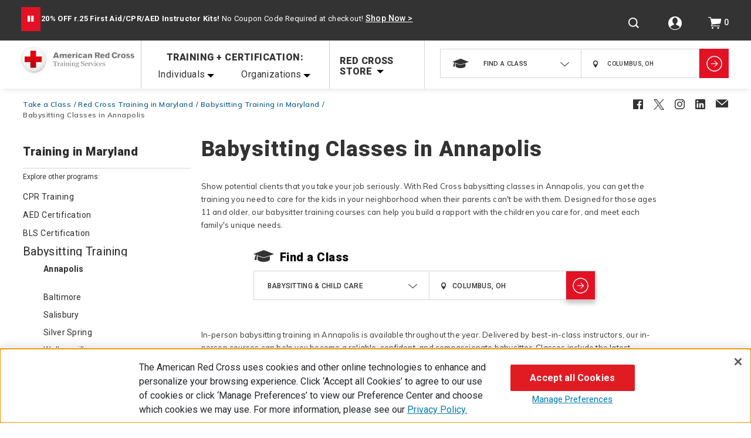

--- FILE ---
content_type: text/html;charset=utf-8
request_url: https://pnapi.invoca.net/2228/na.json
body_size: 114
content:
{"invocaId":"i-c7571cef-752c-476d-826a-e47afb1f8cd8","message":"shared params updated"}

--- FILE ---
content_type: text/html;charset=utf-8
request_url: https://pnapi.invoca.net/2228/na.json
body_size: 114
content:
{"invocaId":"i-c7571cef-752c-476d-826a-e47afb1f8cd8","message":"shared params updated"}

--- FILE ---
content_type: text/css
request_url: https://www.redcross.org/on/demandware.static/Sites-RedCross-Site/-/default/v1769352968003/css/static_pages.css
body_size: 18796
content:
.breadcrumb-relax,.category-class .category-tile span.red-icon,.category-class .class-tiles span.red-icon,.category-slot .category-tile span.red-icon,.category-slot .class-tiles span.red-icon,.class-tiles-container .search-result-items .grid-tile .class-wrapper .class-details-sign-up .class-see-details .see-details-arrow,.class-tiles-container .search-result-items .grid-tile .class-wrapper .class-details-sign-up .class-see-details .tab-details-arrow,.class-tiles-container .search-result-items .grid-tile .class-wrapper .class-details-sign-up .class-sign-up button .class-sign-up-arrow,.class-tiles-container .search-result-items .grid-tile .class-wrapper .class-name-selected .class-offer-city-rating .class-offer-city-main .class-offr-geo,.class-tiles-container .search-result-items .grid-tile .class-wrapper .class-seats-price .class-format-thrld .class-set-info .class-tooltip .class-tool-close,.class-tiles-container .search-result-items .grid-tile .class-wrapper .class-seats-price .class-format-thrld .class-set-info .tooltip-content .class-tool-close,.class-tiles-container .search-result-items .grid-tile .class-wrapper .class-text-middle .class-happening-days .class-days-label .note-icon,.class-tiles-container .search-result-items .grid-tile .class-wrapper .class-text-middle .class-happening-days .date-time-wrapper .days-tool-close,.class-tiles-container .search-result-items .grid-tile .class-wrapper .class-text-middle .prerequisite-course-label .note-icon,.class-tiles-container .search-result-items .grid-tile .see-details-section .social-links-main ul li a,.content_landing_main_container .content_landing_left_nav #category-level-2 li.expandable span,.content_landing_main_container .mobile-refinement-list #category-level-2 li.expandable span,.find-a-class .class-hero .class-search .form-class-search button .header-geo-arrow,.find-a-class .class-hero .class-search span.find-icon,.header-geo-arrow,.header-geo-location span.header-geo-icon,.pt_content .nav .toggle:before,.pt_customer-service .nav .toggle:before,.search-result-options .pagination .first-last span.pagination-next,.search-result-options .pagination .first-last span.pagination-previous,.search-result-options .pagination .last-disable span.pagination-next,.search-result-options .pagination .last-disable span.pagination-previous,.sign-up-dialog .dialog-content .class-reg-btn .reg-now-link .fa,.sign-up-dialog .ui-dialog-titlebar .ui-button-icon-primary,.sprite,.sub-landing-classes .sub-cat-class .black-arow,.sub-landing-classes .sub-cat-class .learn-more-btn,.sub-landing-classes .sub-cat-class .url-data .view-all-classes .right-arrow{background:url(../images/Arc-images/ARC-sprite.png) no-repeat}@media screen and (max-width:767px){.sprite-iphone{background:url(../images/Arc-images/ARC-sprite.png) no-repeat}}@media screen and (max-width:1023px){.refine-result .dropdown-arrow-refiment,.sprite-iphone-tablet{background:url(../images/Arc-images/ARC-sprite.png) no-repeat}}/*! normalize.css v3.0.1 | MIT License | git.io/normalize */html{font-family:sans-serif;-ms-text-size-adjust:100%;-webkit-text-size-adjust:100%}abbr,address,article,aside,audio,b,blockquote,body,canvas,caption,cite,code,dd,del,details,dfn,div,dl,dt,em,fieldset,figcaption,figure,footer,form,h1,h2,h3,h4,h5,h6,header,html,i,iframe,img,ins,kbd,label,legend,li,mark,menu,nav,object,ol,p,pre,q,samp,section,small,span,strong,sub,summary,sup,table,tbody,td,tfoot,th,thead,time,tr,ul,var,video{margin:0;padding:0;border:0;outline:0;font-weight:inherit;vertical-align:baseline}article,aside,details,figcaption,figure,footer,header,hgroup,main,nav,section,summary{display:block}audio,canvas,progress,video{display:inline-block;vertical-align:baseline}audio:not([controls]){display:none;height:0}[hidden],template{display:none}abbr[title]{border-bottom:1px dotted}b,strong{font-weight:700}dfn{font-style:italic}mark{background:#ff0;color:#000}small{font-size:80%}sub,sup{font-size:75%;line-height:0;position:relative}sup{top:-.5em}sub{bottom:-.25em}embed,iframe,img,object,video{max-width:100%;border:0}svg:not(:root){overflow:hidden}figure{margin:1em 40px}hr{-moz-box-sizing:content-box;box-sizing:content-box;height:0}pre{overflow:auto}code,kbd,pre,samp{font-family:monospace,monospace;font-size:1em}button,input,optgroup,select,textarea{color:inherit;font:inherit;margin:0;outline:0}button,select{text-transform:none}button,html input[type=button],input[type=reset],input[type=submit]{-webkit-appearance:button;cursor:pointer}button[disabled],html input[disabled]{cursor:default;color:#333;box-shadow:none;background-color:#d7d7d8!important}button[disabled]:hover,html input[disabled]:hover{background-color:#d7d7d8}button::-moz-focus-inner,input::-moz-focus-inner{border:0;padding:0}input{line-height:normal}input[type=checkbox],input[type=radio]{box-sizing:border-box;padding:0}input[type=number]::-webkit-inner-spin-button,input[type=number]::-webkit-outer-spin-button{height:auto}input[type=search]{-webkit-appearance:textfield;-moz-box-sizing:content-box;-webkit-box-sizing:content-box;box-sizing:content-box}input[type=search]::-webkit-search-cancel-button,input[type=search]::-webkit-search-decoration{-webkit-appearance:none}legend{font-weight:700}textarea{overflow:auto}optgroup{font-weight:700}table{border-collapse:collapse;border-spacing:0}td,th{padding:0}body{background:#fff;color:#333;font-family:Roboto,sans-serif;font-size:12px;line-height:18px;overflow-x:hidden}body.fixed{position:fixed;top:0}@font-face{font-family:FontAwesome;src:url(https://maxcdn.bootstrapcdn.com/font-awesome/4.3.0/fonts/fontawesome-webfont.woff2?v=4.3.0) format("woff2");font-display:swap}.category-heading,a{outline:0;overflow:hidden;text-decoration:none;background:0 0;font-size:18px;font-weight:500;letter-spacing:.5px;text-align:left;color:#E21224}.category-heading:active,.category-heading:hover,a:active,a:hover{outline:0}.category-heading[disabled],a[disabled]{cursor:default;color:#333;box-shadow:none;background-color:#d7d7d8}.category-heading[disabled]:hover,a[disabled]:hover{background-color:#d7d7d8}.dont-show-again{float:left;font-weight:400;font-size:12px;width:65%}.dont-show-again span{vertical-align:text-bottom}.openIfIE .ui-dialog-title{margin:13px 0}fieldset{border:0;margin:0;padding:0;float:left;width:100%}table{width:100%}th{text-align:left}td{padding:1em;vertical-align:top}.button-fancy-large{font-size:14px;font-weight:500;letter-spacing:.4px;padding:31px 115.38px}.button-fancy-large.place-order,.button-fancy-large.product-order{line-height:11px}.button-fancy-large.place-order{padding:36px 69.47px 33px}.button-fancy-large.product-order{padding:36px 121.62px 33px}.button-fancy-large.disable-mode-btn{cursor:default;color:#333;pointer-events:none;box-shadow:none;background-color:#d7d7d8!important}.button-fancy-large.disable-mode-btn:hover{background-color:#d7d7d8}.button-text,.tooltip-class a{font-family:Muli,sans-serif;font-size:12px;font-weight:600;line-height:18px;text-align:left;color:#1e97d2;background:0 0;padding:0;margin:0}.button-text:hover,.tooltip-class a:hover{background:0 0;color:#333}.button-full-width{padding-left:0;padding-right:0;text-align:center;width:100%}.visually-hidden{border:0;clip:rect(0 0 0 0);height:1px;margin:-1px;overflow:hidden;padding:0;position:absolute;width:1px}.menu{float:left;margin:0;padding:0}.menu li{float:left;list-style:none!important}.pt_product-search-result .product-name{max-height:63px;overflow:hidden}.product-name{text-align:left;clear:both;float:left;width:100%;margin:13px 0 0;font-weight:900}.product-name a{color:#333;font-weight:900;letter-spacing:.5px;line-height:20px}.hide{display:none}.show{display:block}p{margin:23px 0 34px;font-family:Muli,sans-serif;font-size:13px;line-height:25px;letter-spacing:.3px;text-align:left}.label{margin:0 0 7px;font-weight:700}.header-geo-location{position:relative}.header-geo-location input[type=text]{border-radius:0}@media screen and (max-width:1023px){.category-heading,a{letter-spacing:.4px;font-size:14px}}#main{width:100%;float:left;margin-top:140px;position:relative}.header-geo-icon:hover{cursor:pointer}.geo-complete-results .geo-location{text-transform:uppercase;font-size:12px;color:#333}@media screen and (max-width:767px){.product-name{height:43px;margin:2px 0 7px;line-height:10px}.product-name a{font-size:12px;line-height:14px;margin:0}}.cart-recommend-section .product-listing:after,.cart-recommendations .product-listing:after,.clearfix:after{content:"";display:table;clear:both}.button,.buttonstyle,button,input[type=button]{color:#fff;cursor:pointer;overflow:visible;display:inline-block}.button-fancy-large,.large.button,.large.buttonstyle,button.large,input.large[type=button]{text-transform:uppercase}.raised.button,.raised.buttonstyle,button.raised,input.raised[type=button]{border-width:0;box-shadow:0 2px 5px 0 rgba(0,0,0,.16),0 2px 10px 0 rgba(0,0,0,.12)}.raised.button:hover,.raised.buttonstyle:hover,button.raised:hover,input.raised:hover[type=button]{background-color:#608A00;color:#fff}.simple.button,.simple.buttonstyle,button.simple,input.simple[type=button]{background-color:#fff;color:#608A00}.button[disabled],.buttonstyle[disabled],.disabled.button,.disabled.buttonstyle,button.disabled,button[disabled],input.disabled[type=button],input[disabled][type=button]{background-color:#ccc;border-color:#ccc;color:#666;opacity:.5;box-shadow:none}.button[disabled]:hover,.buttonstyle[disabled]:hover,.disabled.button:hover,.disabled.buttonstyle:hover,button.disabled:hover,button[disabled]:hover,input.disabled:hover[type=button],input[disabled]:hover[type=button]{background-color:#ccc;border-color:#ccc}.button a,.buttonstyle a,button a,input[type=button] a{color:#fff}.button a:hover,.buttonstyle a:hover,button a:hover,input[type=button] a:hover{color:#84bd00;text-decoration:none}.button i.left,.buttonstyle i.left,button i.left,input[type=button] i.left{margin-right:.6em}.button i.right,.buttonstyle i.right,button i.right,input[type=button] i.right{margin-left:.6em}.boxsizing{-webkit-box-sizing:border-box;-moz-box-sizing:border-box;box-sizing:border-box}.content_landing_main_container .content_landing_left_nav #category-level-2 li.active span.dropdown-arrow-refine,.content_landing_main_container .mobile-refinement-list #category-level-2 li.active span.dropdown-arrow-refine{-webkit-transform:rotate(180deg)}.button,.buttonstyle,.find-a-class .class-hero .class-search .form-class-search button,button,input[type=button]{background-color:#E21224;border:none;border-radius:0;padding:11.5px}.button:hover,.buttonstyle:hover,.find-a-class .class-hero .class-search .form-class-search button:hover,button:hover,input:hover[type=button]{background-color:#252524}.category-class .category-tile span.red-icon,.category-class .class-tiles span.red-icon,.category-slot .category-tile span.red-icon,.category-slot .class-tiles span.red-icon,.find-a-class .class-hero .class-search .form-class-search button .header-geo-arrow,.header-geo-arrow{width:27px;height:27px;background-position:-144px -8px;display:inline-block}.class-tiles-container .search-result-items .grid-tile .class-wrapper .class-seats-price .class-format-thrld .class-set-info{position:absolute;width:400px;background-color:#d6d6d6;color:#252524;text-align:center;z-index:1;bottom:111%;left:0;box-sizing:border-box;padding:5px;display:none}.class-tiles-container .search-result-items .grid-tile .class-wrapper .class-seats-price .class-format-thrld .class-set-info:after{left:18%;border:solid transparent;border-width:9px;content:"";border-top-color:#d6d6d6;position:absolute;bottom:-18px}.class-tiles-container .search-result-items .grid-tile .class-wrapper .class-seats-price .class-format-thrld .class-set-info .class-tooltip,.class-tiles-container .search-result-items .grid-tile .class-wrapper .class-seats-price .class-format-thrld .class-set-info .tooltip-content{color:#252524;text-align:center;font-size:14px;padding:10px 25px 5px 0;position:relative}.class-tiles-container .search-result-items .grid-tile .class-wrapper .class-seats-price .class-format-thrld .class-set-info .class-tooltip .class-selected,.class-tiles-container .search-result-items .grid-tile .class-wrapper .class-seats-price .class-format-thrld .class-set-info .tooltip-content .class-selected{text-transform:uppercase;font-weight:700}.class-tiles-container .search-result-items .grid-tile .class-wrapper .class-seats-price .class-format-thrld .class-set-info .class-tooltip .class-tool-close,.class-tiles-container .search-result-items .grid-tile .class-wrapper .class-seats-price .class-format-thrld .class-set-info .tooltip-content .class-tool-close{width:9px;height:9px;display:inline-block;position:absolute;right:15px;background-position:-550px -9px;cursor:pointer}.header-geo-location span.header-geo-icon{background-position:-495px -6px;width:18px;height:18px;display:block;position:absolute;left:16px;top:36%}@media screen and (max-width:1023px){.header-geo-location span.header-geo-icon{left:10px}}.header-geo-location input[type=text]{padding:12px 5px 11px 4px}.heading-class,.page-tittle{font-family:Roboto,sans-serif;font-weight:900;font-size:36px;letter-spacing:.9px;text-align:left;color:#333;line-height:40px}.cta-red.button,.cta-red.buttonstyle,button.cta-red,input.cta-red[type=button]{font-family:Roboto,sans-serif;font-size:14px;font-weight:500;letter-spacing:.4px;background-color:#E21224;color:#fff;text-transform:uppercase;float:left;padding:26.5px 57.29px;box-shadow:0 5px 8px 0 rgba(0,0,0,.25);text-align:center}.cta-red.button span.learn,.cta-red.buttonstyle span.learn,button.cta-red span.learn,input.cta-red[type=button] span.learn{float:none;vertical-align:middle;margin-right:9px;padding-top:4px;display:inline-block}.cta-red.button .header-geo-arrow,.cta-red.buttonstyle .header-geo-arrow,button.cta-red .header-geo-arrow,input.cta-red[type=button] .header-geo-arrow{display:inline-block;vertical-align:middle}.slot-level-class .classes,.slot-level-class .classes .accredited,.slot-level-class .classes .classroom,.slot-level-class .classes .convenient,.slot-level-class .classes .online,.slot-level-class .classes .online-classroom,.slot-level-class .classes .precise,.slot-level-class .convenient-redcross,.slot-level-class .convenient-redcross .accredited,.slot-level-class .convenient-redcross .classroom,.slot-level-class .convenient-redcross .convenient,.slot-level-class .convenient-redcross .online,.slot-level-class .convenient-redcross .online-classroom,.slot-level-class .convenient-redcross .precise{text-align:center}.button-fancy-large{box-shadow:0 5px 8px 0 rgba(0,0,0,.25)}.customer-service-directory .button-text,.pt_content #secondary nav a,.pt_customer-service #secondary nav a,.tooltip-class a{line-height:12px;text-decoration:underline}.customer-service-directory .button-text:hover,.pt_content #secondary nav a:hover,.pt_customer-service #secondary nav a:hover,.tooltip-class a:hover{color:#333;background:0 0}@media screen and (max-width:1023px){.refine-result .dropdown-arrow-refiment{content:'';display:block;height:8px;margin-top:-3px;pointer-events:none;position:absolute;right:20px;z-index:1;top:23px;width:15px;background-position:-469px -8px}}.pt_content .contact-us-wraper .button-fancy-large,.pt_customer-service .contact-us-wraper .button-fancy-large{padding:34.5px 0;width:100%;line-height:11px}.breadcrumb{line-height:18px;margin:6px 0 0;clear:both;float:left;width:49.069%}.breadcrumb.iphone-only,.breadcrumb.refinement-til-tablet{float:left;padding:0 20px;box-sizing:border-box;margin:0;width:100%}.breadcrumb.space-remove{display:none!important}.breadcrumb li{list-style:none}.breadcrumb .breadcrumb-category,.breadcrumb span.clear-refinement{float:left}.breadcrumb.search-result{margin:16px auto 0;float:none;width:65%}.breadcrumb.search-result .result-search{float:left}.breadcrumb.search-result .result-search .breadcrumb-result-text{margin-right:5px;float:left}.breadcrumb.search-result .result-search .breadcrumb-element{font-family:Roboto,sans-serif;font-size:12px;font-weight:900;letter-spacing:.3px;text-align:right;color:#333;text-transform:uppercase;margin:0 14px 0 0;float:left}.breadcrumb.search-result .result-search .breadcrumb-element:first-of-type,.breadcrumb.search-result .result-search .breadcrumb-element:nth-child(3){margin-right:3px}.breadcrumb.search-result .result-search .breadcrumb-element:last-of-type{margin-right:0}.breadcrumb.search-result .result-search .breadcrumb-element:last-of-type:after{content:''}.breadcrumb.search-result .result-search .breadgrum-search-cat{float:left}.breadcrumb.search-result .breadcrumb-relax.cat-cross{margin-right:16px}.breadcrumb-search-wrap .breadcrumb{width:65%;margin:19px auto 0;float:none}@media screen and (max-width:1023px){.breadcrumb-search-wrap .breadcrumb{display:none}}.breadcrumb-result-text,.filter-by,.main-container.active .refine-result,.refine-result{font-size:12px;letter-spacing:.3px;color:gray}.refine-result{padding-bottom:4px;clear:both;width:100%;float:left}.filter-by{float:left;padding:0 10px 0 10}.paging-current-page{left:-999em;position:absolute}.breadcrumb-nav li{display:inline-block}.breadcrumb-nav li:last-of-type .breadcrumb-element{color:#585858}.breadcrumb-nav li:last-of-type .breadcrumb-element:after{content:''}.breadcrumb-nav li .breadcrumb-element{font-family:Muli,sans-serif;font-size:12px;font-weight:600;text-align:left;color:#0f5e84;display:inline-flex}.breadcrumb-nav li .breadcrumb-element:focus,.breadcrumb-nav li .breadcrumb-element:focus-visible{outline:0;border-bottom:2px solid currentColor}.breadcrumb-nav li .breadcrumb-element:hover{color:#333}.breadcrumb-nav li .breadcrumb-element:after{color:#0f5e84;content:'/';margin-left:.4em}.breadcrumb-element{font-family:Muli,sans-serif;font-size:12px;font-weight:600;text-align:left;color:#0f5e84;display:inline-flex}.breadcrumb-element:focus,.breadcrumb-element:focus-visible{outline:0;border-bottom:2px solid currentColor}.breadcrumb-element:hover{color:#333}.breadcrumb-element:after{color:#0f5e84;content:'/';margin-left:.4em}.breadcrumb-element:last-of-type{color:#585858}.breadcrumb-element:last-of-type:after{content:''}@media only screen and (min-width:1025px){.plp-content .breadcrumb.product-page .breadcrumb-category{min-height:147px}}.breadcrumb-refinement,.remove-all{font-size:12px;font-weight:900;letter-spacing:.3px;text-transform:uppercase;float:left}.breadcrumb-refinement{margin:1px 10px 0}.breadcrumb-refinement:after{font-style:normal}.breadcrumb-refinement:last-of-type:after{content:''}.breadcrumb-refinement-value{display:inline-block;margin:0 16px 5px 0;padding:0}.breadcrumb-refinement-value:last-child{margin-right:0}.breadcrumb-relax{width:9px;height:9px;margin-left:6px;display:inline-block;background-position:-550px -9px}.breadcrumb .searchphraselink,.breadcrumb-result-text a{background:0 0;color:#84bd00;padding:0}.clear-refinement .remove-all{cursor:pointer;padding:1px 7px 0;background-color:#ccc;color:#fff;margin-left:10px}.clear-refinement .remove-all.hide{display:none}.subcategory-heading{font-size:36px;font-weight:900;letter-spacing:.9px;text-align:left;color:#333;line-height:40px;padding:30px 0 5px}.plp-content .subcategory-heading{min-height:40px}.categorypage_subtext .morecontentspan.dots{display:inline}.categorypage_subtext .morecontent span{display:none}.categorypage_subtext .morecontent span.morelink{text-decoration:underline;cursor:pointer;display:inline-flex;color:#00f;height:16px}@media screen and (max-width:1023px){.breadcrumb{float:none}.breadcrumb .breadcrumb-category{width:100%}.subcategory-heading{font-size:24px;letter-spacing:.6px;padding:15px 0 7px}.subcategory-heading.sub-cat-mobile{display:none}}.category-class,.container-class,.find-a-class{float:left;width:100%;box-sizing:border-box}.heading-class{color:#fff}.hero-images-banner img{width:100%}@media screen and (max-width:1023px){.heading-class{font-size:24px}}@media screen and (max-width:1023px){.hero-images-banner img{width:100%}}.find-a-class{position:relative}.find-a-class .training-certification h1{color:#fff;padding:122px 156px 29px 63px}.find-a-class .class-hero{position:relative}.find-a-class .class-hero .hero-images{position:relative;margin-bottom:120px}@media screen and (min-width:768px) and (max-width:1023px){.find-a-class .class-hero .hero-images{margin-bottom:70px}}@media screen and (max-width:767px){.find-a-class .class-hero .hero-images{margin-bottom:0}}.find-a-class .class-hero .class-search{display:inline-block;position:absolute;left:50%;-webkit-transform:translate(-50%,-50%);transform:translate(-50%,-50%);text-align:center;width:52.121%;bottom:33.5%;z-index:9}.find-a-class .class-hero .class-search .class-divided{clear:both;box-shadow:0 5px 8px 0 rgba(0,0,0,.25)}.find-a-class .class-hero .class-search .class-divided form{-webkit-tap-highlight-color:transparent}.find-a-class .class-hero .class-search .field-wrapper,.find-a-class .class-hero .class-search .form-row,.find-a-class .class-hero .class-search label{margin:0}.find-a-class .class-hero .class-search span.find-icon{width:35px;height:20px;display:inline-block;margin-right:10px;float:left;background-position:-185px -7px}@media screen and (max-width:767px){.find-a-class .class-hero .class-search span.find-icon{margin-right:3.4%}}.find-a-class .class-hero .class-search label{color:#fff}.find-a-class .class-hero .class-search label.find-class-text{padding:3px 0 14px}@media screen and (max-width:767px){.find-a-class .class-hero .class-search label.find-class-text{width:83%;float:left}}.find-a-class .class-hero .class-search .field-wrapper.class-wrapper,.find-a-class .class-hero .class-search .form-class-search{float:left;width:50%}.find-a-class .class-hero .class-search .field-wrapper.class-wrapper label,.find-a-class .class-hero .class-search .form-class-search label{display:none}.find-a-class .class-hero .class-search .field-wrapper.class-wrapper .header-geo-field,.find-a-class .class-hero .class-search .form-class-search .header-geo-field{background-color:#fff;width:100%;float:left;position:relative}.find-a-class .class-hero .class-search .field-wrapper.class-wrapper .header-geo-field.no-border,.find-a-class .class-hero .class-search .form-class-search .header-geo-field.no-border{border-bottom:none}.find-a-class .class-hero .class-search .field-wrapper.class-wrapper .header-geo-field.error,.find-a-class .class-hero .class-search .form-class-search .header-geo-field.error{border:1px solid #E21224}.find-a-class .class-hero .class-search .field-wrapper.class-wrapper input,.find-a-class .class-hero .class-search .form-class-search input{-webkit-appearance:none;width:85%;float:right;box-sizing:border-box;border:none}.find-a-class .class-hero .class-search .form-class-search{display:inline-block;position:relative}.find-a-class .class-hero .class-search .form-class-search .formfield{width:100%;float:left;display:inline-block}.find-a-class .class-hero .class-search .form-class-search .formfield .form-row{margin:0}.find-a-class .class-hero .class-search .form-class-search button{width:51px;border:1px solid #d6d6d6;padding:10.7px}.classes-landing-page .find-a-class .hero-images{margin-bottom:0}.home-gio-search{float:left;width:84.13%}@media screen and (min-width:768px) and (max-width:1023px){.home-gio-search{width:82.08%}}@media screen and (max-width:767px){.home-gio-search{width:100%}}@media screen and (min-width:1024px) and (max-width:1270px){.find-a-class .class-hero .class-search{width:64.124%}}@media screen and (min-width:768px) and (max-width:1023px){.find-a-class .class-hero .class-search{width:70.06%;top:46%}.find-a-class .class-hero .class-search label.find-class-text{font-size:18px;padding:3px 0 19px}.find-a-class .class-hero .class-search .field-wrapper.class-wrapper,.find-a-class .class-hero .class-search .form-class-search{width:50%}.find-a-class .class-hero .class-search .form-class-search .formfield{width:100%}.find-a-class .class-hero .class-search .form-class-search button{width:calc(100% - 82.08%)}}@media screen and (max-width:767px){.find-a-class .class-hero .class-search{padding:0 20px;width:100%;box-sizing:border-box;bottom:-114px;top:inherit}.find-a-class .class-hero .class-search .field-wrapper.class-wrapper,.find-a-class .class-hero .class-search .form-class-search,.find-a-class .class-hero .class-search .form-class-search .formfield,.find-a-class .class-hero .class-search .form-class-search button{width:100%;position:static}.find-a-class .class-hero .class-search .field-wrapper.class-wrapper .red-cta-button span.learn,.find-a-class .class-hero .class-search .form-class-search .formfield .red-cta-button span.learn,.find-a-class .class-hero .class-search .form-class-search .red-cta-button span.learn,.find-a-class .class-hero .class-search .form-class-search button .red-cta-button span.learn{display:inline-block!important}.find-a-class .class-hero .class-search .custom-select .selection-list{height:auto!important}.find-a-class .class-hero .class-search .form-class-search input{width:91%}}.training-certification{width:47.4378%;position:absolute;right:0;top:88%;-webkit-transform:translateY(-50%);transform:translateY(-50%);text-align:center}@media screen and (max-width:767px){.training-certification{width:100%;position:static;text-align:center;-webkit-transform:none;transform:none}}@media screen and (min-width:1024px){.pt_storefront .category-class{padding-top:0}}@media screen and (min-width:768px) and (max-width:1023px){.pt_storefront .category-class{padding-top:30px}}@media screen and (max-width:767px){.pt_storefront .find-a-class{margin-bottom:30px}}.category-class,.category-slot{padding:154px 39px 0}.category-class .category-tile,.category-class .class-tiles,.category-slot .category-tile,.category-slot .class-tiles{float:left;width:23.836%;margin:0 1.552% 77px 0;position:relative}.category-class .category-tile:nth-child(4n),.category-class .class-tiles:nth-child(4n),.category-slot .category-tile:nth-child(4n),.category-slot .class-tiles:nth-child(4n){margin-right:0}.category-class .category-tile a,.category-class .class-tiles a,.category-slot .category-tile a,.category-slot .class-tiles a{display:inline-block}.category-class .category-tile span.red-icon,.category-class .class-tiles span.red-icon,.category-slot .category-tile span.red-icon,.category-slot .class-tiles span.red-icon{background-position:-143px -40px}.category-class .category-tile .category-heading,.category-class .class-tiles .category-heading,.category-slot .category-tile .category-heading,.category-slot .class-tiles .category-heading{padding:6.4% 6.5% 0 6.6%;width:79.809%;position:absolute;background:#fff;top:84%;left:-.6px}.category-class .category-tile .category-heading span,.category-class .class-tiles .category-heading span,.category-slot .category-tile .category-heading span,.category-slot .class-tiles .category-heading span{padding-bottom:5px;display:block}.category-class .category-tile .category-heading span:first-child,.category-class .class-tiles .category-heading span:first-child,.category-slot .category-tile .category-heading span:first-child,.category-slot .class-tiles .category-heading span:first-child{text-transform:capitalize}@media screen and (max-width:1023px){.category-class{padding:51px 22px 0}.category-class .class-tiles{width:30.77%;margin:0 2.34% 63px 0}.category-class .class-tiles:nth-child(3n){margin-right:0}.category-class .class-tiles:nth-child(4n){margin-right:2.34%}.category-class .class-tiles.training-employee{padding-left:19px;margin:0 0 41px}}.category-class .ourclasses .class-tiles.training-employee{width:100%}@media screen and (max-width:767px){.category-class{padding:0 20px}.category-class .class-tiles{width:100%;padding-bottom:9px;margin-bottom:11px;border-bottom:1px solid #d6d6d6}.category-class .class-tiles a{width:50%;float:left}.category-class .class-tiles span.red-icon{background-position:-146px -78px}.category-class .class-tiles .category-heading{position:static;background:0 0;margin:0;padding:0 0 0 9px;width:auto;float:left;overflow:visible}.category-class .class-tiles.training-employee{width:100%;box-sizing:border-box;padding:30px 20px;border:none}.tab-container .tab_heading h3:after{content:"";height:8px;width:15px;position:absolute;right:20px;top:32px;background:url(../images/Arc-images/ARC-sprite.png) -469px -20px no-repeat;display:block;float:right;margin:5px 0}.tab-container.active .tab_heading h3:after{background-position:-468px -150px}}.slot-level-class{background:url(../images/Arc-images/Category-class-background.jpg) center center no-repeat fixed;clear:both}.slot-level-class .main-class-slot{padding:70px 0 57px;display:inline-block}.slot-level-class .class-type{width:33.33333%;float:left}.slot-level-class .classes,.slot-level-class .convenient-redcross{width:100%;float:left}.slot-level-class .classes .accredited,.slot-level-class .classes .classroom,.slot-level-class .classes .convenient,.slot-level-class .classes .online,.slot-level-class .classes .online-classroom,.slot-level-class .classes .precise,.slot-level-class .convenient-redcross .accredited,.slot-level-class .convenient-redcross .classroom,.slot-level-class .convenient-redcross .convenient,.slot-level-class .convenient-redcross .online,.slot-level-class .convenient-redcross .online-classroom,.slot-level-class .convenient-redcross .precise{width:33.33333%;float:left}@media screen and (max-width:1023px){.slot-level-class .classes .accredited p,.slot-level-class .classes .classroom p,.slot-level-class .classes .convenient p,.slot-level-class .classes .online p,.slot-level-class .classes .online-classroom p,.slot-level-class .classes .precise p,.slot-level-class .convenient-redcross .accredited p,.slot-level-class .convenient-redcross .classroom p,.slot-level-class .convenient-redcross .convenient p,.slot-level-class .convenient-redcross .online p,.slot-level-class .convenient-redcross .online-classroom p,.slot-level-class .convenient-redcross .precise p{width:42.318%;padding-bottom:24px;line-height:26px}}@media screen and (max-width:767px){.slot-level-class .classes .accredited p,.slot-level-class .classes .classroom p,.slot-level-class .classes .convenient p,.slot-level-class .classes .online p,.slot-level-class .classes .online-classroom p,.slot-level-class .classes .precise p,.slot-level-class .convenient-redcross .accredited p,.slot-level-class .convenient-redcross .classroom p,.slot-level-class .convenient-redcross .convenient p,.slot-level-class .convenient-redcross .online p,.slot-level-class .convenient-redcross .online-classroom p,.slot-level-class .convenient-redcross .precise p{width:84.69%;padding-bottom:30px}}.slot-level-class .classes .accredited h4,.slot-level-class .classes .classroom h4,.slot-level-class .classes .convenient h4,.slot-level-class .classes .online h4,.slot-level-class .classes .online-classroom h4,.slot-level-class .classes .precise h4,.slot-level-class .convenient-redcross .accredited h4,.slot-level-class .convenient-redcross .classroom h4,.slot-level-class .convenient-redcross .convenient h4,.slot-level-class .convenient-redcross .online h4,.slot-level-class .convenient-redcross .online-classroom h4,.slot-level-class .convenient-redcross .precise h4{padding:25px 0 9px;text-transform:capitalize;font-size:20px;letter-spacing:.5px;text-align:center;line-height:20px;font-family:Roboto,sans-serif;font-weight:900}.slot-level-class .classes .accredited .bottom-border,.slot-level-class .classes .classroom .bottom-border,.slot-level-class .classes .convenient .bottom-border,.slot-level-class .classes .online .bottom-border,.slot-level-class .classes .online-classroom .bottom-border,.slot-level-class .classes .precise .bottom-border,.slot-level-class .convenient-redcross .accredited .bottom-border,.slot-level-class .convenient-redcross .classroom .bottom-border,.slot-level-class .convenient-redcross .convenient .bottom-border,.slot-level-class .convenient-redcross .online .bottom-border,.slot-level-class .convenient-redcross .online-classroom .bottom-border,.slot-level-class .convenient-redcross .precise .bottom-border{width:30px;border-bottom:4px solid #E21224;display:inline-block}@media screen and (max-width:1023px){h2{font-size:20px}.slot-level-class .main-class-slot{padding:0 0 24px}.slot-level-class .main-class-slot .accredited,.slot-level-class .main-class-slot .class-type,.slot-level-class .main-class-slot .classroom,.slot-level-class .main-class-slot .convenient,.slot-level-class .main-class-slot .online,.slot-level-class .main-class-slot .online-classroom,.slot-level-class .main-class-slot .precise{width:100%}}.sub-landing-classes .sub-cat-class{float:left;width:100%}.sub-landing-classes .sub-cat-class .most-popular{margin:0 39px;width:auto}.sub-landing-classes .sub-cat-class .upcoming-header{float:left;width:100%;text-align:left;line-height:36px;padding:0 39px;box-sizing:border-box}.sub-landing-classes .sub-cat-class .upcoming-header .upcoming-classes-location{width:100%;display:block;font-family:Roboto,sans-serif;font-size:36px;font-weight:900;letter-spacing:.9px;text-align:left;color:#333;margin:25px 0 0}.sub-landing-classes .sub-cat-class .class-tiles-container,.sub-landing-classes .sub-cat-class .refinement-classes{padding:0 38px}.sub-landing-classes .sub-cat-class .url-data{float:left;width:auto;text-align:left;margin:0 39px}.sub-landing-classes .sub-cat-class .url-data .view-all-classes{width:306px;height:80px;line-height:80px;text-align:center;padding:0;box-shadow:0 5px 8px 0 rgba(0,0,0,.25)}.sub-landing-classes .sub-cat-class .url-data .view-all-classes .view-all-txt{display:inline-block;float:left;padding-left:30%}.sub-landing-classes .sub-cat-class .url-data .view-all-classes .right-arrow{width:27px;height:27px;background-position:-144px -8px;display:inline-block;margin:25px 0 0 20px;float:left}.sub-landing-classes .sub-cat-class .subcategory-classes-feature-1,.sub-landing-classes .sub-cat-class .subcategory-classes-feature-2{position:relative;width:100%;margin-top:76px;float:left;display:inline-block}.sub-landing-classes .sub-cat-class .black-arow,.sub-landing-classes .sub-cat-class .learn-more-btn{background-position:-418px -75px}@media screen and (max-width:1023px){.sub-landing-classes .sub-cat-class .most-popular{margin:0 22px}.sub-landing-classes .sub-cat-class .class-tiles-container,.sub-landing-classes .sub-cat-class .refinement-classes,.sub-landing-classes .sub-cat-class .upcoming-header{padding:0 22px}.sub-landing-classes .sub-cat-class .subcategory-classes-feature-1{margin-top:0}.sub-landing-classes .sub-cat-class .subcategory-classes-feature-2{margin-top:20px}.sub-landing-classes .sub-cat-class .url-data .view-all-classes{width:255px}}@media screen and (max-width:767px){.sub-landing-classes .sub-cat-class .most-popular{margin:0 20px}.sub-landing-classes .sub-cat-class .upcoming-header{padding:0 20px}.sub-landing-classes .sub-cat-class .upcoming-header .upcoming-classes-location{font-size:24px;padding:0;box-sizing:border-box}.sub-landing-classes .sub-cat-class .url-data{text-align:center;width:100%;margin:0 0 35px}.sub-landing-classes .sub-cat-class .url-data .view-all-classes{width:86%;margin:0 auto}.sub-landing-classes .sub-cat-class .subcategory-classes-feature-1{margin-top:40px}.sub-landing-classes .sub-cat-class .subcategory-classes-feature-2{margin-top:0}.sub-landing-classes .sub-cat-class .refine-result{margin:0}}.class-tiles-container .search-result-items .grid-tile{width:100%;border:1px solid #bebebe;margin:0 0 17px;box-shadow:0 5px 8px 0 rgba(0,0,0,.1);box-sizing:border-box}.class-tiles-container .search-result-items .grid-tile .class-wrapper{width:100%}@media screen and (min-width:1024px){.class-tiles-container .search-result-items .grid-tile .class-wrapper{min-height:90px;display:flex;flex-direction:row}.class-tiles-container .search-result-items .grid-tile .class-wrapper .class-month-timings{order:1}.class-tiles-container .search-result-items .grid-tile .class-wrapper .class-name-selected{order:2}.class-tiles-container .search-result-items .grid-tile .class-wrapper .class-seats-price{order:3}.class-tiles-container .search-result-items .grid-tile .class-wrapper .class-details-sign-up{order:4}}.class-tiles-container .search-result-items .grid-tile .class-wrapper>div{border-right:1px solid #bebebe}.class-tiles-container .search-result-items .grid-tile .class-wrapper>div:last-child{border-right:none}.class-tiles-container .search-result-items .grid-tile .class-wrapper .class-text-middle{display:table-cell;vertical-align:middle}@media screen and (min-width:1024px){.class-tiles-container .search-result-items .grid-tile .class-wrapper .class-text-middle{height:100%}}.class-tiles-container .search-result-items .grid-tile .class-wrapper .class-text-middle .product-standard-price{text-decoration:line-through;color:#d6d6d6;margin-bottom:10px;display:block}.class-tiles-container .search-result-items .grid-tile .class-wrapper .class-text-middle button a.class-set{padding:0;width:100%}.class-tiles-container .search-result-items .grid-tile .class-wrapper .class-text-middle button a.class-set:hover{color:#fff}.class-tiles-container .search-result-items .grid-tile .class-wrapper .class-text-middle .prerequisite-course-label{color:#1894d0;cursor:pointer}.class-tiles-container .search-result-items .grid-tile .class-wrapper .class-text-middle .prerequisite-course-label .prerequisite-notice-alert,.class-tiles-container .search-result-items .grid-tile .class-wrapper .class-text-middle .prerequisite-course-label .prerequisite-tab-link{letter-spacing:.3px;margin:0 5px;color:#1894d0;font-size:12px;font-weight:400;vertical-align:middle}.class-tiles-container .search-result-items .grid-tile .class-wrapper .class-text-middle .prerequisite-course-label .note-icon{width:15px;height:15px;float:left;background-position:-19px -185px;margin:2px 0}.class-tiles-container .search-result-items .grid-tile .class-wrapper .class-text-middle .class-happening-days{position:relative;clear:both;float:left;width:100%}.class-tiles-container .search-result-items .grid-tile .class-wrapper .class-text-middle .class-happening-days .class-days-label{color:#1894d0;cursor:pointer}.class-tiles-container .search-result-items .grid-tile .class-wrapper .class-text-middle .class-happening-days .class-days-label .class-days-title{letter-spacing:.3px;margin:0 9px}.class-tiles-container .search-result-items .grid-tile .class-wrapper .class-text-middle .class-happening-days .class-days-label .note-icon{width:15px;height:15px;float:left;background-position:-19px -185px;margin:2px 0}.class-tiles-container .search-result-items .grid-tile .class-wrapper .class-text-middle .class-happening-days .date-time-wrapper{display:none;position:absolute;width:179px;background-color:#fff;color:#252524;z-index:1;top:125%;left:-4.9%;box-sizing:border-box;padding:21px 25px 9px;border:1px solid #bebebe;box-shadow:4px 5px 8px 0 rgba(0,0,0,.1)}.class-tiles-container .search-result-items .grid-tile .class-wrapper .class-text-middle .class-happening-days .date-time-wrapper:before{left:79px;border:solid transparent;border-width:9px;content:"";border-bottom-color:#fff;position:absolute;top:-17px;z-index:2}.class-tiles-container .search-result-items .grid-tile .class-wrapper .class-text-middle .class-happening-days .date-time-wrapper:after{left:79px;border:solid transparent;border-width:9px;content:"";border-bottom-color:#bebebe;position:absolute;top:-18px}.class-tiles-container .search-result-items .grid-tile .class-wrapper .class-text-middle .class-happening-days .date-time-wrapper .heading-text{padding:3px 0 0;line-height:1;color:gray;letter-spacing:.2px}.class-tiles-container .search-result-items .grid-tile .class-wrapper .class-text-middle .class-happening-days .date-time-wrapper .days-tool-close{width:9px;height:9px;display:inline-block;position:absolute;right:15px;top:17px;background-position:-550px -9px;cursor:pointer}.class-tiles-container .search-result-items .grid-tile .class-wrapper .class-text-middle .class-happening-days .date-time-wrapper .sessions{padding-bottom:15px;font-family:Muli,sans-serif}.class-tiles-container .search-result-items .grid-tile .class-wrapper .class-text-middle .class-happening-days .date-time-wrapper .sessions .session-row-1,.class-tiles-container .search-result-items .grid-tile .class-wrapper .class-text-middle .class-happening-days .date-time-wrapper .sessions .session-row-2{line-height:1;padding:2px 0 0;letter-spacing:.25px}.class-tiles-container .search-result-items .grid-tile .class-wrapper .class-text-middle .class-happening-days .date-time-wrapper .sessions .session-row-1{letter-spacing:.05px}.class-tiles-container .search-result-items .grid-tile .class-wrapper .class-text-middle .class-happening-days.active .date-time-wrapper{display:block}.class-tiles-container .search-result-items .grid-tile .class-wrapper .class-month-timings{min-height:80px;width:13.8%;float:left;box-sizing:border-box}.class-tiles-container .search-result-items .grid-tile .class-wrapper .class-month-timings .class-offer-month,.class-tiles-container .search-result-items .grid-tile .class-wrapper .class-month-timings .class-timing{width:50%;float:left;padding:8px;box-sizing:border-box;height:100%;display:table}.class-tiles-container .search-result-items .grid-tile .class-wrapper .class-month-timings .class-offer-month{background-color:#333;color:#fff;text-align:center}.class-tiles-container .search-result-items .grid-tile .class-wrapper .class-month-timings .class-offer-month .offer-month{font-size:18.5px;letter-spacing:.5px;text-transform:uppercase}.class-tiles-container .search-result-items .grid-tile .class-wrapper .class-month-timings .class-offer-month .offer-date{font-size:35.8px;letter-spacing:.9px;font-weight:700;line-height:26px;margin:5px 0}.class-tiles-container .search-result-items .grid-tile .class-wrapper .class-month-timings .class-offer-month .offer-day{font-size:9.9px;letter-spacing:.2px}.class-tiles-container .search-result-items .grid-tile .class-wrapper .class-month-timings .class-timing{font-size:14px;letter-spacing:.4px;text-align:center}.class-tiles-container .search-result-items .grid-tile .class-wrapper .class-month-timings .class-timing .end_am_pm,.class-tiles-container .search-result-items .grid-tile .class-wrapper .class-month-timings .class-timing .str_am_pm{padding:0 0 0 2px;font-weight:700}.class-tiles-container .search-result-items .grid-tile .class-wrapper .class-month-timings .class-only-24{width:100%;height:100%;display:table;background-color:#333}.class-tiles-container .search-result-items .grid-tile .class-wrapper .class-month-timings .class-only-24 .class-offer-online{font-size:18.5px;font-weight:700;letter-spacing:.5px;color:#fff;text-align:center}.class-tiles-container .search-result-items .grid-tile .class-wrapper .class-month-timings.no-border{border:none}.class-tiles-container .search-result-items .grid-tile .class-wrapper .class-seats-price{width:20.5%;display:inline-block;vertical-align:middle;box-sizing:border-box}.class-tiles-container .search-result-items .grid-tile .class-wrapper .class-seats-price .class-format-thrld,.class-tiles-container .search-result-items .grid-tile .class-wrapper .class-seats-price .class-pricing{height:100%;float:left;display:table;padding:4px;box-sizing:border-box}.class-tiles-container .search-result-items .grid-tile .class-wrapper .class-seats-price .class-format-thrld{width:63%;padding:0 5%;position:relative}.class-tiles-container .search-result-items .grid-tile .class-wrapper .class-seats-price .class-format-thrld .class-format,.class-tiles-container .search-result-items .grid-tile .class-wrapper .class-seats-price .class-format-thrld .class-min-thrld{text-transform:uppercase;display:block;text-align:center;font-weight:900;letter-spacing:.3px;word-break:break-word}@media screen and (max-width:1023px){.class-tiles-container .search-result-items .grid-tile .class-wrapper .class-seats-price .class-format-thrld .class-format,.class-tiles-container .search-result-items .grid-tile .class-wrapper .class-seats-price .class-format-thrld .class-min-thrld{line-height:12px}}.class-tiles-container .search-result-items .grid-tile .class-wrapper .class-seats-price .class-format-thrld .class-format:hover{cursor:pointer}.class-tiles-container .search-result-items .grid-tile .class-wrapper .class-seats-price .class-format-thrld .class-min-thrld{color:#4aabdb}.class-tiles-container .search-result-items .grid-tile .class-wrapper .class-seats-price .class-format-thrld .class-min-thrld.thrMaxVal{color:gray}@media screen and (max-width:1023px){.class-tiles-container .search-result-items .grid-tile .class-wrapper .class-seats-price .class-format-thrld .class-min-thrld{margin:7px 0 0}}.class-tiles-container .search-result-items .grid-tile .class-wrapper .class-seats-price .class-format-thrld.active .class-set-info{display:block}@media screen and (max-width:1100px){.class-tiles-container .search-result-items .grid-tile .class-wrapper .class-seats-price .class-format-thrld{width:60%}}.class-tiles-container .search-result-items .grid-tile .class-wrapper .class-seats-price .class-pricing{width:37%;font-size:18px;letter-spacing:.5px;font-weight:500;float:right;border-left:1px solid #bebebe}@media screen and (max-width:1250px){.class-tiles-container .search-result-items .grid-tile .class-wrapper .class-seats-price .class-pricing{font-size:16px}}@media screen and (max-width:1100px){.class-tiles-container .search-result-items .grid-tile .class-wrapper .class-seats-price .class-pricing{width:40%}}.class-tiles-container .search-result-items .grid-tile .class-wrapper .class-name-selected{display:table;width:35.3%;float:left;text-align:left;padding:0 8px 0 20px;box-sizing:border-box}.class-tiles-container .search-result-items .grid-tile .class-wrapper .class-name-selected .class-name{font-size:18px;letter-spacing:.5px;text-transform:capitalize;margin:0 0 10px;font-weight:500;color:#333;line-height:normal}.class-tiles-container .search-result-items .grid-tile .class-wrapper .class-name-selected .class-offer-city-rating{width:100%;float:left;margin:4px 0 0}.class-tiles-container .search-result-items .grid-tile .class-wrapper .class-name-selected .class-offer-city-rating .bv-cv2-cleanslate .bv-core-container-103 .bv-inline-rating-container .bv-stars-container .bv-rating-label{color:#000!important}.class-tiles-container .search-result-items .grid-tile .class-wrapper .class-name-selected .class-offer-city-rating .class-offer-city-main{width:65%;float:left;letter-spacing:.3px;font-weight:500;text-transform:uppercase}.class-tiles-container .search-result-items .grid-tile .class-wrapper .class-name-selected .class-offer-city-rating .class-offer-city-main .class-offr-geo{width:8px;height:12px;display:inline-block;margin:0 5px 0 0;background-position:-499px -8px}.class-tiles-container .search-result-items .grid-tile .class-wrapper .class-name-selected .class-offer-city-rating .class-offer-city-main .miles-away{text-transform:capitalize}.class-tiles-container .search-result-items .grid-tile .class-wrapper .class-name-selected .class-offer-city-rating .class-offer-city-main .class-offr-global{text-transform:none;text-align:left;float:left;width:100%}.class-tiles-container .search-result-items .grid-tile .class-wrapper .class-name-selected .class-offer-city-rating .class-offer-city-main .class-offr-global p{margin:0;color:#333;line-height:18px;font-family:Roboto,sans-serif;font-size:12px;font-weight:500}@media screen and (max-width:1300px){.class-tiles-container .search-result-items .grid-tile .class-wrapper .class-name-selected .class-offer-city-rating .class-offer-city-main{width:100%}}.class-tiles-container .search-result-items .grid-tile .class-wrapper .class-name-selected .class-offer-city-rating .mob-see-details{font-size:12px;font-weight:900;color:#4aabdb;text-decoration:underline;text-align:center;letter-spacing:.3px;width:35%;float:right;text-transform:uppercase;display:none}.class-tiles-container .search-result-items .grid-tile .class-wrapper .class-name-selected .class-offer-city-rating .class-ratings{width:35%;float:right;text-align:right}@media screen and (max-width:1300px){.class-tiles-container .search-result-items .grid-tile .class-wrapper .class-name-selected .class-offer-city-rating .class-ratings{width:100%}}@media screen and (max-width:1024px){.class-tiles-container .search-result-items .grid-tile .class-wrapper .class-name-selected .class-offer-city-rating .class-ratings{text-align:left;float:left;width:100%}}.class-tiles-container .search-result-items .grid-tile .class-wrapper .class-details-sign-up{width:30.4%;float:right}.class-tiles-container .search-result-items .grid-tile .class-wrapper .class-details-sign-up .class-see-details{height:100%;display:table;width:47.5%;float:left;padding:0 29px;box-sizing:border-box}.class-tiles-container .search-result-items .grid-tile .class-wrapper .class-details-sign-up .class-see-details .see-details-toggle{color:#ed1228;text-align:left;text-transform:uppercase;font-weight:500;letter-spacing:.3px;float:left}.class-tiles-container .search-result-items .grid-tile .class-wrapper .class-details-sign-up .class-see-details .see-details-arrow,.class-tiles-container .search-result-items .grid-tile .class-wrapper .class-details-sign-up .class-see-details .tab-details-arrow{width:15px;height:8px;display:block;float:right;margin:5px 0;background-position:-469px -21px}.class-tiles-container .search-result-items .grid-tile .class-wrapper .class-details-sign-up .class-see-details:hover{cursor:pointer}.class-tiles-container .search-result-items .grid-tile .class-wrapper .class-details-sign-up .class-see-details .class-text-middle1{display:none}.class-tiles-container .search-result-items .grid-tile .class-wrapper .class-details-sign-up .class-sign-up{height:100%;display:table;width:52.5%;float:right}@media screen and (min-width:1024px){.class-tiles-container .search-result-items .grid-tile .class-wrapper .class-details-sign-up .class-sign-up form{height:100%}}.class-tiles-container .search-result-items .grid-tile .class-wrapper .class-details-sign-up .class-sign-up .class-in-cart{background:#E21224;height:100%;width:100%;padding:23px 11.5px;box-sizing:border-box;display:block;text-align:center}.class-tiles-container .search-result-items .grid-tile .class-wrapper .class-details-sign-up .class-sign-up .class-in-cart .class-in-cart-text{font-size:13px;color:#fff;text-transform:uppercase;line-height:20px;font-weight:500;display:table;margin:0 auto}@media screen and (min-width:1024px) and (max-width:1180px){.class-tiles-container .search-result-items .grid-tile .class-wrapper .class-details-sign-up .class-sign-up .class-in-cart .class-in-cart-text{margin-top:15px}}@media screen and (max-width:1023px){.class-tiles-container .search-result-items .grid-tile .class-wrapper .class-details-sign-up .class-sign-up .class-in-cart .class-in-cart-text{padding:10px 0}}.class-tiles-container .search-result-items .grid-tile .class-wrapper .class-details-sign-up .class-sign-up button{width:100%}@media screen and (min-width:1024px){.class-tiles-container .search-result-items .grid-tile .class-wrapper .class-details-sign-up .class-sign-up button{height:100%}}@media screen and (min-width:1023px){.class-tiles-container .search-result-items .grid-tile .class-wrapper .class-details-sign-up .class-sign-up button.singleclassbtn{min-height:89px}}.class-tiles-container .search-result-items .grid-tile .class-wrapper .class-details-sign-up .class-sign-up button .sign-me-up-text{line-height:30px;font-size:14px;font-weight:500;letter-spacing:.4px;text-transform:uppercase;float:left;padding:0 0 0 16%}.class-tiles-container .search-result-items .grid-tile .class-wrapper .class-details-sign-up .class-sign-up button .class-sign-up-arrow{width:27px;height:27px;display:block;background-position:-144px -8px;float:left;margin:0 0 0 10%}.class-tiles-container .search-result-items .grid-tile .see-details-section{display:none;float:left;padding:37px 40px;box-sizing:border-box}.class-tiles-container .search-result-items .grid-tile .see-details-section .store-location-map{width:22%;float:left}.class-tiles-container .search-result-items .grid-tile .see-details-section .store-location-map .tile-store-map{width:100%;min-height:200px}.class-tiles-container .search-result-items .grid-tile .see-details-section .summary-classes{width:61%;float:left;margin:0 0 0 2%;font-size:13px;letter-spacing:.3px;text-align:left;font-family:Muli,sans-serif;font-weight:300}.class-tiles-container .search-result-items .grid-tile .see-details-section .summary-classes .class-summary-label{font-weight:700}.class-tiles-container .search-result-items .grid-tile .see-details-section .summary-classes p{margin:0;color:#333;line-height:22px}.class-tiles-container .search-result-items .grid-tile .see-details-section .summary-classes .learn-more-link{color:#1e97d2;font-size:13px;text-decoration:underline;font-weight:700;line-height:36px}.class-tiles-container .search-result-items .grid-tile .see-details-section .summary-classes .learn-more-link:hover{color:#000}.class-tiles-container .search-result-items .grid-tile .see-details-section .summary-classes .class-learn-more{margin:5px 0 0}.class-tiles-container .search-result-items .grid-tile .see-details-section .summary-classes .lag-provider-policy{width:100%;float:left;margin:25px 0 0}.class-tiles-container .search-result-items .grid-tile .see-details-section .summary-classes .lag-provider-policy>div{width:20%;float:left;margin:0 0 0 10%}.class-tiles-container .search-result-items .grid-tile .see-details-section .summary-classes .lag-provider-policy>div:first-child{margin:0}.class-tiles-container .search-result-items .grid-tile .see-details-section .summary-classes .lag-provider-policy>div .see-details-heading{font-size:13px;font-weight:700}.class-tiles-container .search-result-items .grid-tile .see-details-section .summary-classes .lag-provider-policy .store-address{line-height:20px}.class-tiles-container .search-result-items .grid-tile .see-details-section .summary-classes .lag-provider-policy .policy{padding:0 0 0 9%;box-sizing:border-box;float:right;margin:0}.class-tiles-container .search-result-items .grid-tile .see-details-section .summary-classes .lag-provider-policy .policy a{font-size:13px;color:#1e97d2;text-decoration:underline;font-weight:700;letter-spacing:.3px}.class-tiles-container .search-result-items .grid-tile .see-details-section .summary-classes .lag-provider-policy .policy a:hover{color:#000}.class-tiles-container .search-result-items .grid-tile .see-details-section .social-links-main{width:13%;float:right;margin:0 .4% 0 0}.class-tiles-container .search-result-items .grid-tile .see-details-section .social-links-main ul{margin:0}@media screen and (max-width:1150px){.class-tiles-container .search-result-items .grid-tile .see-details-section .social-links-main ul{text-align:left}}.class-tiles-container .search-result-items .grid-tile .see-details-section .social-links-main ul li{display:inline-block;margin:0 0 0 17%}@media screen and (max-width:1150px){.class-tiles-container .search-result-items .grid-tile .see-details-section .social-links-main ul li{margin:0 0 0 13%}}.class-tiles-container .search-result-items .grid-tile .see-details-section .social-links-main ul li a{display:block}.class-tiles-container .search-result-items .grid-tile .see-details-section .social-links-main ul li .social-facebook{width:10px;height:18px;background-position:-86px -136px}.class-tiles-container .search-result-items .grid-tile .see-details-section .social-links-main ul li .social-twitter{width:18px;height:17px;background-position:-111px -136px}.class-tiles-container .search-result-items .grid-tile .see-details-section .social-links-main ul li .social-mail{width:22px;height:15px;background-position:-144px -136px}.class-tiles-container .search-result-items .grid-tile .see-details-section.online-class .summary-classes{width:80%}.class-tiles-container .search-result-items .grid-tile .see-details-section.online-class .summary-classes .policy{padding:0}.class-tiles-container .search-result-items .grid-tile.active .class-wrapper{border-bottom:1px solid #bebebe}.class-tiles-container .search-result-items .grid-tile.active .see-details-section{display:block;width:100%}.class-tiles-container .search-result-items .grid-tile.active .see-details-arrow{transform:rotate(180deg)}@media screen and (max-width:1280px){.class-tiles-container .search-result-items .grid-tile .class-wrapper .class-month-timings,.class-tiles-container .search-result-items .grid-tile .class-wrapper .class-seats-price{width:20%}.class-tiles-container .search-result-items .grid-tile .class-wrapper .class-seats-price .class-pricing{font-size:14px}.class-tiles-container .search-result-items .grid-tile .class-wrapper .class-details-sign-up,.class-tiles-container .search-result-items .grid-tile .class-wrapper .class-name-selected{width:30%}.class-tiles-container .search-result-items .grid-tile .class-wrapper .class-details-sign-up .class-see-details{padding:0 10px}.class-tiles-container .search-result-items .grid-tile .class-wrapper .class-details-sign-up .class-sign-up button .sign-me-up-text{padding:0}}.cross-sell-wrapper{padding:0 8%}.cross-sell-wrapper .discount-text-header{font-family:Muli,sans-serif;font-size:24px;color:#333;margin:0;font-weight:400;padding:23px 0 17px}@media screen and (max-width:767px){.cross-sell-wrapper .discount-text-header{font-family:Roboto,sans-serif;font-weight:700;padding:0 0 17px;line-height:11px;font-size:18px}}.cross-sell-wrapper .discount-sub-text{font-family:Muli,sans-serif;font-size:13px;color:#333;margin:0;font-weight:300;line-height:21px;letter-spacing:.33px}@media screen and (max-width:767px){.cross-sell-wrapper .discount-sub-text{line-height:15px;letter-spacing:.33px}}.cross-sell-wrapper .discount-product-info{padding:34px 0;width:100%;float:left;display:flex;align-items:center}@media screen and (max-width:767px){.cross-sell-wrapper .discount-product-info{padding:14px 0}}.cross-sell-wrapper .discount-product-info .product-primary-image{width:137px;float:left;border:1px solid #d6d6d6;margin-right:5.7%}@media screen and (max-width:767px){.cross-sell-wrapper .discount-product-info .product-primary-image{width:113px;margin-right:2.8%}}.cross-sell-wrapper .cross-sell-price-wrap{float:left;width:74%}.cross-sell-wrapper .cross-sell-price-wrap .cross-sell-recommend{font-family:Muli,sans-serif;font-size:13px;color:#333;margin:0;font-weight:300;line-height:21px;width:100%;text-align:left;float:left;padding:0 0 10px;letter-spacing:.3px}@media screen and (max-width:767px){.cross-sell-wrapper .cross-sell-price-wrap .cross-sell-recommend{font-size:12px;line-height:14px;padding:0 0 4px;letter-spacing:.3px;font-family:Roboto,sans-serif;font-weight:400}}.cross-sell-wrapper .cross-sell-price-wrap .cross-sell-recommend-title{float:left;width:50%}@media screen and (max-width:767px){.cross-sell-wrapper .cross-sell-price-wrap .cross-sell-recommend-title{width:100%}}.cross-sell-wrapper .cross-sell-price-wrap .cross-sell-recommend-title .discount-product-name{font-size:18px;text-align:left;margin:0;line-height:22px}@media screen and (max-width:767px){.cross-sell-wrapper .cross-sell-price-wrap .cross-sell-recommend-title .discount-product-name{font-size:13px;line-height:15px;padding:0 12px 0 0;letter-spacing:0}}.cross-sell-wrapper .cross-sell-price-wrap .discount-product-pricing{float:left;width:50%;text-align:right}@media screen and (max-width:767px){.cross-sell-wrapper .cross-sell-price-wrap .discount-product-pricing{width:100%}}.cross-sell-wrapper .cross-sell-price-wrap .discount-product-pricing .was-price-wrap{font-family:Muli,sans-serif;font-size:13px;color:#333;font-weight:300;padding:2px 0 4px}@media screen and (max-width:767px){.cross-sell-wrapper .cross-sell-price-wrap .discount-product-pricing .was-price-wrap{font-family:Roboto,sans-serif;font-weight:400;font-size:12px;padding:8px 0 4px}}.cross-sell-wrapper .cross-sell-price-wrap .discount-product-pricing .was-price-wrap a{font-family:Roboto,sans-serif;font-weight:400;text-decoration:line-through;color:#333;font-size:16px;width:85px;float:right;text-align:right;text-overflow:ellipsis}@media screen and (max-width:767px){.cross-sell-wrapper .cross-sell-price-wrap .discount-product-pricing .was-price-wrap a{font-size:13px;width:55px}}.cross-sell-wrapper .cross-sell-price-wrap .discount-product-pricing .price-wrap{font-family:Muli,sans-serif;font-size:13px;color:#333;font-weight:300;letter-spacing:.25px}@media screen and (max-width:767px){.cross-sell-wrapper .cross-sell-price-wrap .discount-product-pricing .price-wrap{font-family:Roboto,sans-serif;font-weight:400;font-size:12px}}.cross-sell-wrapper .cross-sell-price-wrap .discount-product-pricing .price-wrap span{font-family:Roboto,sans-serif;font-weight:400;color:#333;font-size:16px;width:85px;float:right;text-align:right;text-overflow:ellipsis}@media screen and (max-width:767px){.cross-sell-wrapper .cross-sell-price-wrap .discount-product-pricing .price-wrap span{font-size:13px;width:55px}}.cross-sell-wrapper .savings-cross-sell{width:100%;float:left;padding:7px 0 20px;border-bottom:1px solid #d6d6d6;font-family:Roboto,sans-serif;font-weight:900;color:#333;font-size:26px;text-align:center;letter-spacing:.65px}@media screen and (max-width:767px){.cross-sell-wrapper .savings-cross-sell{padding:12px 0 0;border:0;font-size:20px;letter-spacing:0;line-height:22px}}.cross-sell-wrapper .savings-cross-sell strong{font-weight:900}@media screen and (max-width:767px){.cross-sell-wrapper .savings-cross-sell strong{padding:0 7%;box-sizing:border-box;display:block;font-weight:900}}.cross-sell-wrapper .savings-cross-sell span{font-family:Muli,sans-serif;font-size:13px;color:#333;font-weight:300;padding:16px 0;display:block;letter-spacing:.3px}@media screen and (max-width:767px){.cross-sell-wrapper .savings-cross-sell span{font-size:12px;padding:21px 0 14px;line-height:20px;letter-spacing:0}}.cross-sell-wrapper .addto-order-button{display:table;margin:0 auto;padding:40px 0 54px}@media screen and (max-width:767px){.cross-sell-wrapper .addto-order-button{padding:0 0 4px;margin:0;width:100%}}.cross-sell-wrapper .addto-order-button .go-back-cart{padding:33px 35px 0;float:left;vertical-align:sub}@media screen and (max-width:767px){.cross-sell-wrapper .addto-order-button .go-back-cart{float:none;display:table;margin:29px auto 18px;padding:0}}.cross-sell-wrapper .addto-order-button .go-back-cart a{font-size:14px;color:#1894d0;font-weight:400;text-decoration:underline;letter-spacing:.4px}.cross-sell-wrapper .addto-order-button .go-back-cart a:hover{color:#000}.cross-sell-wrapper .addto-order-button .go-back-cart .add-discount-prod{text-align:center}.cross-sell-wrapper .addto-order-button .add-discount-prod{padding:31px 64px}@media screen and (max-width:767px){.cross-sell-wrapper .addto-order-button .add-discount-prod{padding:31px 10px;width:100%}}.ui-dialog.discount-item-for-course{max-width:98%}@media screen and (max-width:1023px){.class-tiles-container .search-result-items .grid-tile .class-wrapper{position:relative}.class-tiles-container .search-result-items .grid-tile .class-wrapper .class-month-timings{width:25%;border-bottom:1px solid #bebebe}.class-tiles-container .search-result-items .grid-tile .class-wrapper .class-month-timings .class-offer-month,.class-tiles-container .search-result-items .grid-tile .class-wrapper .class-month-timings .class-timing{width:50%;padding:6px}.class-tiles-container .search-result-items .grid-tile .class-wrapper .class-name-selected{width:75%;box-sizing:border-box;border-right:0;border-bottom:1px solid #bebebe}.class-tiles-container .search-result-items .grid-tile .class-wrapper .class-seats-price{width:25%;position:absolute;left:0}.class-tiles-container .search-result-items .grid-tile .class-wrapper .class-seats-price .class-format-thrld{width:50%;border-right:1px solid #bebebe;padding:0 5px}.class-tiles-container .search-result-items .grid-tile .class-wrapper .class-seats-price .class-pricing{font-size:14px;max-width:initial;width:50%;border-left:none}.class-tiles-container .search-result-items .grid-tile .class-wrapper .class-details-sign-up{width:75%}.class-tiles-container .search-result-items .grid-tile .class-wrapper .class-details-sign-up .class-see-details,.class-tiles-container .search-result-items .grid-tile .class-wrapper .class-details-sign-up .class-sign-up{width:50%}.class-tiles-container .search-result-items .grid-tile .class-wrapper .class-details-sign-up .class-see-details button .sign-me-up-text,.class-tiles-container .search-result-items .grid-tile .class-wrapper .class-details-sign-up .class-sign-up button .sign-me-up-text{padding:0 0 0 22%}.class-tiles-container .search-result-items .grid-tile .class-wrapper .class-details-sign-up .class-see-details .class-text-middle{display:none}.class-tiles-container .search-result-items .grid-tile .class-wrapper .class-details-sign-up .class-see-details .class-text-middle1{display:table-cell;vertical-align:middle;padding:0 15%}.class-tiles-container .search-result-items .grid-tile .class-wrapper .class-details-sign-up .class-see-details .class-text-middle1 .tab-see-details{font-size:14px;line-height:28px;width:57%;text-align:right;text-transform:uppercase}.class-tiles-container .search-result-items .grid-tile .class-wrapper .class-details-sign-up .class-see-details .class-text-middle1 .tab-see-details .tab-details-arrow{width:27px;height:27px;background-position:-143px -40px;margin:0 8%}.class-tiles-container .search-result-items .grid-tile.active .class-wrapper{border:none}.class-tiles-container .search-result-items .grid-tile.active .see-details-section{display:none}}@media screen and (max-width:767px){.class-tiles-container .search-result-items .grid-tile .class-wrapper .class-month-timings{width:50%;float:left}.class-tiles-container .search-result-items .grid-tile .class-wrapper .class-month-timings .class-offer-month{padding:4px}.class-tiles-container .search-result-items .grid-tile .class-wrapper .class-month-timings .class-offer-month .offer-month{font-size:13.6px;letter-spacing:.3px}.class-tiles-container .search-result-items .grid-tile .class-wrapper .class-month-timings .class-offer-month .offer-date{font-size:32.1px;letter-spacing:.8px}.class-tiles-container .search-result-items .grid-tile .class-wrapper .class-month-timings .class-timing{font-size:12px;letter-spacing:.3px;padding:4px}.class-tiles-container .search-result-items .grid-tile .class-wrapper .class-seats-price{width:50%;float:left;border-right:none;position:static;border-bottom:1px solid #bebebe}.class-tiles-container .search-result-items .grid-tile .class-wrapper .class-seats-price .class-format-thrld{font-size:10px;padding:1px}.class-tiles-container .search-result-items .grid-tile .class-wrapper .class-seats-price .class-format-thrld .class-set-info{width:320px;left:-120%}.class-tiles-container .search-result-items .grid-tile .class-wrapper .class-seats-price .class-format-thrld .class-set-info:after{left:65%}}@media screen and (max-width:767px) and (max-width:480px){.class-tiles-container .search-result-items .grid-tile .class-wrapper .class-seats-price .class-format-thrld .class-set-info{width:250px;left:-185%}}@media screen and (max-width:767px){.class-tiles-container .search-result-items .grid-tile .class-wrapper .class-seats-price .class-pricing{font-size:11px;letter-spacing:.4px}.class-tiles-container .search-result-items .grid-tile .class-wrapper .class-name-selected{width:100%;padding:20px 15px}.class-tiles-container .search-result-items .grid-tile .class-wrapper .class-name-selected .class-offer-city-rating .class-offer-city-main{margin:0 0 40px}.class-tiles-container .search-result-items .grid-tile .class-wrapper .class-name-selected .class-offer-city-rating .mob-see-details{display:block}.class-tiles-container .search-result-items .grid-tile .class-wrapper .class-name-selected .class-offer-city-rating .class-ratings{width:65%;float:left;text-align:left}.class-tiles-container .search-result-items .grid-tile .class-wrapper .class-details-sign-up{width:100%}.class-tiles-container .search-result-items .grid-tile .class-wrapper .class-details-sign-up .class-see-details{display:none}.class-tiles-container .search-result-items .grid-tile .class-wrapper .class-details-sign-up .class-sign-up{width:100%}.class-tiles-container .search-result-items .grid-tile .class-wrapper .class-details-sign-up .class-sign-up button{padding:19.5px 11.5px}}.sign-up-dialog{max-height:838px;padding:0 0 51px}@media screen and (min-width:1025px){.sign-up-dialog{width:50%!important;left:420px!important}}@media screen and (min-width:1179px) and (max-width:1180px){.sign-up-dialog{left:295px!important}}.sign-up-dialog .ui-dialog-titlebar{background:0 0}.sign-up-dialog .ui-dialog-titlebar .ui-dialog-titlebar-close{top:22px;right:15px}@media screen and (max-width:767px){.sign-up-dialog .ui-dialog-titlebar .ui-dialog-titlebar-close{top:17px;right:18px}}.sign-up-dialog .ui-dialog-titlebar .ui-button-icon-primary{width:9px;height:9px;display:block;top:10px;left:3px;background-position:-550px -9px}.sign-up-dialog .dialog-content{margin:15px 0 0;padding:50px 50px 150px;overflow:hidden}@media screen and (max-width:767px){.sign-up-dialog .dialog-content{padding:0}}.sign-up-dialog .dialog-content .cls-reg-msg{font-family:Muli,sans-serif;text-align:center;padding:0 20px}@media screen and (max-width:767px){.sign-up-dialog .dialog-content .cls-reg-msg{padding:0 53px}}.sign-up-dialog .dialog-content .cls-reg-msg h1{width:100%;font-size:24px;letter-spacing:.6px;font-family:Muli,sans-serif;line-height:30px;text-align:center}.sign-up-dialog .dialog-content .cls-reg-msg .class-reg-info{margin:27px 0;font-size:13px;letter-spacing:.3px;line-height:21px;font-weight:300}.sign-up-dialog .dialog-content .cls-reg-msg .class-reg-info p.signup-msg{text-align:center;margin:10px}.sign-up-dialog .dialog-content .cls-reg-msg .class-reg-info p.signup-msg a.signup-prodlink{color:#1e97d2;font-size:13px;text-decoration:underline;font-family:Muli,sans-serif}.sign-up-dialog .dialog-content .cls-reg-msg .class-reg-info .reg-msg-1{display:block;text-align:center}@media screen and (max-width:767px){.sign-up-dialog .dialog-content .cls-reg-msg .class-reg-info .reg-msg-1{font-size:13px;margin:10px 0}}.sign-up-dialog .dialog-content .cls-reg-msg .class-reg-info .reg-msg-1 .offering-org{color:#1e97d2;font-size:13px;text-decoration:underline;font-family:Muli,sans-serif}@media screen and (max-width:767px){.sign-up-dialog .dialog-content .cls-reg-msg .class-reg-info .reg-msg-1 .offering-org{font-size:13px;font-family:Roboto,sans-serif;font-weight:400;color:#1894d0;text-decoration:none}}.sign-up-dialog .dialog-content .cls-reg-msg .class-reg-info .reg-msg-1 .offering-org:hover{color:#333}.sign-up-dialog .dialog-content .class-reg-btn{text-align:center;display:table;margin:0 auto}.sign-up-dialog .dialog-content .class-reg-btn .reg-now-link{display:table-cell;vertical-align:middle;width:240px;height:80px;background-color:#E21224;box-shadow:0 5px 8px 0 rgba(0,0,0,.25);font-size:14px;color:#fff;line-height:28px;padding:0 20%;box-sizing:border-box;text-transform:uppercase;letter-spacing:.4px}@media screen and (max-width:767px){.sign-up-dialog .dialog-content .class-reg-btn .reg-now-link{text-align:center;width:280px;font-weight:500}}.sign-up-dialog .dialog-content .class-reg-btn .reg-now-link .fa{width:27px;height:27px;display:inline-block;background-position:-144px -8px;float:right}@media screen and (max-width:767px){.sign-up-dialog .dialog-content .class-reg-btn .reg-now-link .fa{display:none}}.sign-up-dialog .dialog-content .class-reg-btn .reg-now-link:hover{background-color:#252524}.sign-up-dialog .dialog-content .pdp-you-might-like{margin:30px 0 0}.sign-up-dialog .dialog-content .pdp-you-might-like .you-might-like-txt{padding:0 5%;box-sizing:border-box}.sign-up-dialog .dialog-content .pdp-you-might-like .you-might-like-txt .you-might-like-content{font-size:20px;font-weight:900;line-height:24px;margin:0}.sign-up-dialog .dialog-content .search-result-items{margin:0 30px;padding:0}.sign-up-dialog .dialog-content .search-result-items .grid-tile{width:31.33%;margin:0 1%}.sign-up-dialog .dialog-content .search-result-items .product-name{margin:20px 0 15px;height:auto}.sign-up-dialog .dialog-content .search-result-items .product-name .name-link{letter-spacing:.4px;max-height:60px;float:left}.sign-up-dialog .dialog-content .search-result-items .product-price{float:left;font-size:16px}.sign-up-dialog .dialog-content .search-result-items .product-price .price-standard{color:#999;font-weight:100;text-decoration:line-through}.sign-up-dialog .dialog-content .search-result-items .product-price .price-sales{color:#333;padding:0 0 0 5px}@media screen and (max-width:1023px){.sign-up-dialog .dialog-content .search-result-items{margin:0}}@media screen and (max-width:767px){.sign-up-dialog{width:100%!important;max-width:318px;box-sizing:border-box;max-height:none;padding:0 0 37px}.sign-up-dialog .dialog-content .cls-reg-msg h1{font-size:18px;letter-spacing:.4px;line-height:24px;font-family:Roboto,sans-serif;font-weight:500;margin:6px 158px 5px 0}.sign-up-dialog .dialog-content .cls-reg-msg .class-reg-info{font-size:14px;font-family:Roboto,sans-serif;font-weight:400;margin:27px 0 33px;padding:0 10px}.sign-up-dialog .dialog-content .related-pro-title{text-align:left}.sign-up-dialog .dialog-content .search-result-items{margin:0}.sign-up-dialog .dialog-content .search-result-items .grid-tile{width:100%;margin:15px 0}.sign-up-dialog .dialog-content .search-result-items .product-name .name-link{max-height:42px;font-size:14px}.sign-up-dialog .dialog-content .search-result-items .product-price{font-size:14px}}.tab-container.active .tab_content{display:block}.tab-container.active .tab_content table td,.tab-container.active .tab_content table tr{border:1px solid #d6d6d6;border-color:#d6d6d6!important}.related-product-section button.slick-next,.related-product-section button.slick-prev{display:none!important}.virtual-class-optin .course-content p{color:#333;font-size:20px;font-weight:900}.virtual-class-optin .optin-content{margin-bottom:10px}.virtual-class-optin .optin-content label{display:inline-block}@media screen and (max-width:767px){.pdp-you-might-like{margin:0;display:none}.you-might-like-pro,.you-might-like-txt{display:none}.virtual-class-optin{width:300px!important;margin:40px;padding:10px}.virtual-class-optin .course-content p{font-size:16px;margin-bottom:20px}.virtual-class-optin .optin-content label{font-size:14px}}.subcategory-banner-class{margin-bottom:0!important}@media only screen and (min-width:1023px) and (max-width:1024px){.find-a-class-newdesign button.cta-red{font-size:11px}}.sub-landing-classes .sub-cat-class .subcategory-classes-feature-1{margin-top:56px}.sub-landing-classes .find-a-class-newdesign button.cta-red{padding:12px 18px;text-transform:none}.sub-landing-classes .banner-container{position:relative}.sub-landing-classes .banner-container h1{position:absolute;top:46%;left:8%;color:#fff;font-size:36px;line-height:40px}@media only screen and (max-width:1023px){.sub-landing-classes .banner-container h1{top:20%;left:6%}}@media only screen and (max-width:767px){.sub-landing-classes .banner-container h1{top:30%}}@media only screen and (max-width:1023px){.sub-landing-classes .find-a-class.new-design .findaclass-error-meesage{top:30%;left:6%}}@media only screen and (max-width:767px){.sub-landing-classes .find-a-class.new-design .findaclass-error-meesage{top:31%}}.sub-landing-classes .training-heading{position:absolute;top:46%;left:8%}@media only screen and (max-width:1023px){.sub-landing-classes .training-heading{top:30%;left:6%}}@media only screen and (max-width:767px){.sub-landing-classes .training-heading{top:35%}}.sub-landing-classes .training-heading h2{color:#fff;font-size:36px;line-height:40px}@media only screen and (max-width:1023px){.sub-landing-classes .training-heading h2{font-size:32px;line-height:36px}}.spotlight-wrapper .heading-bv-spotlight{font-size:18px;line-height:24px;font-family:Roboto,sans-serif;font-weight:700;clear:both;margin-bottom:25px;padding:0 4%}@media only screen and (min-width:768px){.spotlight-wrapper .heading-bv-spotlight{font-size:26px;line-height:39px;padding:0 2%}}.spotlight-wrapper .spotlight-container{flex-direction:column;align-items:center;justify-content:center;padding:0 4%}@media only screen and (min-width:768px){.spotlight-wrapper .spotlight-container{padding:0 2%;flex-direction:row}}.spotlight-wrapper .spotlight-container .spotlight-rating{color:#E21224;margin-top:4px}.spotlight-wrapper .spotlight-container .spotlight-review-text{font-family:Muli,sans-serif}.spotlight-wrapper .spotlight-container a{font-family:Roboto,sans-serif;font-weight:700}.spotlight-wrapper .stars{color:#E21224;font-size:22px;margin-bottom:5px}.spotlight-wrapper .review-title{font-size:16px;line-height:24px;font-family:Roboto,sans-serif;font-weight:700;margin:0 0 10px}.spotlight-wrapper .meta .reviewer{font-size:12px;font-weight:700}.spotlight-wrapper .reviews-wrapper{margin-top:30px;background-color:#F8F8F8;display:flex;flex-direction:column;padding:25px 4% 0}@media only screen and (min-width:768px){.spotlight-wrapper .reviews-wrapper{padding:30px 2% 0;flex-direction:row}}.spotlight-wrapper .reviews-wrapper .review-card{flex:1}.spotlight-wrapper .reviews-wrapper .read-more{margin-top:0}.spotlight-wrapper .reviews-wrapper .read-more a{font-size:12px}.pt_product-search-result .primary-content h1.content-header{padding-left:15px}.pt_content-search-result .primary-content>h1,.pt_content-search-result .primary-content>h2,.pt_content-search-result .primary-content>p,.pt_product-search-noresult .primary-content>h1,.pt_product-search-noresult .primary-content>h2,.pt_product-search-noresult .primary-content>p{margin:0;padding:.1em 1%}.pt_content-search-result .primary-content .pagination,.pt_product-search-noresult .primary-content .pagination{float:none;padding:.1em 1%}.no-hits-search-term,.no-hits-search-term-suggest{color:#900}.no-hits-footer{background:url(../images/interface/icon-double-line-header.png) left top repeat-x;margin:20px 0;padding:20px 0}.search-result-bookmarks{margin:15px}.search-result-bookmarks .first{border-right:1px solid #999;padding-right:5px}.pagination .articlehits-resulthits{padding:0;width:98%}#wrapper.pt_product-search-noresult .classes-landing-page.article-nohitspage{padding:0}#wrapper.pt_product-search-noresult .classes-landing-page.article-nohitspage .folder-content-list.article-hits{margin-bottom:25px}@media screen and (max-width:767px){#wrapper.pt_product-search-noresult .classes-landing-page.article-nohitspage .folder-content-list.article-hits li{margin:10px 0 0}}#wrapper.pt_product-search-noresult .classes-landing-page.article-nohitspage .class-prog{margin:20px 0 0 15px;font-size:18px;letter-spacing:.4px;text-align:left;line-height:25px;font-family:Roboto,sans-serif;font-weight:900;color:#333}@media screen and (max-width:767px){#wrapper.pt_product-search-noresult .classes-landing-page.article-nohitspage .class-prog{margin:0}}#wrapper.pt_product-search-noresult .classes-landing-page.article-nohitspage .error-search-products{padding:0}.articlehits-resulthits{clear:both;padding:1.5em 1% 0 20px;font-size:15px!important;color:gray}.articlehits-resulthits span.count-bold{font-weight:900;color:#333}.articlehits-resulthits span.count-bold.searchphrase{text-transform:lowercase}.search-result-options{width:100%}@media screen and (min-width:1024px){.search-result-options.refinement{padding:0;width:16.926%;float:right}}.search-result-options.category-pagination{width:100%;float:left;position:relative}.search-result-options.refinement .selected-option{position:absolute;top:0;left:0}.search-result-options.refinement .selected-option::after{right:15px}@media screen and (max-width:1023px){.search-result-options.refinement .selected-option{position:relative}}.search-result-options .sort-by{width:100%}.search-result-options .sort-by .selected-option:before{content:'Sort By';float:left;margin-right:4px}.search-result-options .items-per-page{float:right;width:15.373%;position:absolute;right:0;top:0}.search-result-options .items-per-page .selected-option:before{content:'View:';float:left;margin-right:4px}.search-result-options form{margin-bottom:0}.search-result-options label{display:none}.search-result-options select{border:1px solid #e0e0e0;color:#666;padding:.5em}.search-result-options .pagination{padding:0;width:100%;text-align:center;float:left}.search-result-options .pagination.hideview .results-hits,.search-result-options .pagination.hideview ul{padding-left:0}.search-result-options .pagination .first-last,.search-result-options .pagination .last-disable{padding:0 16px 0 0}.search-result-options .pagination .first-last span.pagination-next,.search-result-options .pagination .first-last span.pagination-previous,.search-result-options .pagination .last-disable span.pagination-next,.search-result-options .pagination .last-disable span.pagination-previous{width:8px;height:15px;display:inline-block;background-position:-150px -112px}.search-result-options .pagination .first-last span.pagination-next,.search-result-options .pagination .last-disable span.pagination-next{background-position:-129px -112px}.search-result-options .pagination .first-last.last-disable,.search-result-options .pagination .last-disable.last-disable{pointer-events:none}.search-result-options .pagination .first-last.last-disable .pagination-next,.search-result-options .pagination .last-disable.last-disable .pagination-next{background-position:-168px -112px}.search-result-options .pagination .last-disable span.pagination-previous{background-position:-184px -111px}.search-result-options .pagination .count-bold{font-weight:900;color:#333}.search-result-options .pagination .results-hits,.search-result-options .pagination ul{font-size:20px;letter-spacing:.5px;color:gray;text-align:center}.search-result-options .pagination ul{border-radius:5px;margin:0;float:none;display:inline-block;padding-top:36px;background-color:transparent}.search-result-options .pagination ul li{padding:0 22px}.search-result-options .pagination ul li .dot-value{padding:0 0 0 15px}.search-result-options .pagination ul li:nth-last-child(-n+2) .dot-value{float:left;padding:0 20px 0 0}@media screen and (max-width:767px){.search-result-options .pagination ul li:nth-last-child(-n+2) .dot-value{padding:0 20px 0 7px}}.search-result-options .pagination ul li:last-child{padding:0 16px}.search-result-options .pagination ul li:nth-last-child(2).padding-remove{padding-left:0}.search-result-options .pagination ul li:nth-child(2).padding-remove{padding-right:0}.search-result-options .pagination a,.search-result-options .pagination li{float:left;padding:0;font-size:20px;color:gray;text-align:center;list-style:none}.search-result-options .pagination a.current-page,.search-result-options .pagination li.current-page{color:#333;font-weight:900}.search-result-options .mobile-pagingbar{display:none}@media screen and (max-width:767px){.search-result-options .desktop-pagingbar{display:none}.search-result-options .mobile-pagingbar{display:block}}.pt_product-search-result .search-result-items{display:-webkit-box;display:-ms-flexbox;display:flex;-ms-flex-wrap:wrap;flex-wrap:wrap}.search-result-items{margin:0}.search-result-items li{list-style:none}.search-result-items .grid-tile{float:left;width:23.836%;margin:0 1.552% 56px 0}@media screen and (min-width:1023px){.search-result-items .grid-tile:nth-child(4n){margin-right:0}}.search-result-items .product-content{float:left;width:100%;height:100%}.search-result-items .product-content:after{content:'';display:table;clear:both}.search-result-items .product-content .rating-review{width:50%;float:left;margin-top:15px}.search-result-items .product-content .rating-review .bv-cv2-cleanslate .bv-core-container-88 .bv-inline-rating-container .bv-rating,.search-result-items .product-content .rating-review .bv-rating,.search-result-items .product-content .rating-review .bv-rating-ratio-count .bv-rating-label{color:#000!important;font-family:Roboto,sans-serif!important;font-weight:500!important}@media screen and (max-width:767px){.search-result-items .product-content .rating-review{margin-top:3px;width:100%}.search-result-items .product-content .rating-review .bv-cv2-cleanslate .bv-rating-top-statistic .bv-rating-stars-container .bv-rating-stars{font-size:12px!important}.search-result-items .product-content .rating-review .bv-cv2-cleanslate .bv-rating-top-statistic .bv-inline-rating-container .bv-stars-container .bv-rating-label{font-size:10px!important;letter-spacing:.3px!important}}.invisible{display:none}.search-result-content{clear:both;padding:28px 0 0}.search-result-content .product-price .price-standard{color:#999;font-weight:100;text-decoration:line-through}.search-promo{padding:20px}@media screen and (max-width:767px){.search-promo{float:left}}#results-content{background:url(../images/interface/icon-double-line-header.png) left top repeat-x;padding-top:30px}.folder-content-list{align-items:stretch;clear:both;display:flex;flex-wrap:wrap;padding:.5em 1%}.folder-content-list li{background-color:#efefef;border:1px solid #ccc;flex-basis:100%;flex-grow:1;list-style-type:none;margin:.25rem;padding:1rem}@media screen and (min-width:480px){.folder-content-list li{flex-basis:40%}}.folder-content-list p{line-height:1.1rem}.folder-content-list .content-title{display:block;font-size:1.2em}.folder-content-list .readmore{padding-left:.3rem}.pt_content-search-result .folder-content-list.article-hits{display:flex;flex-wrap:wrap;justify-content:space-between;list-style:none;padding:25px 0 30px}@media screen and (max-width:767px){.pt_content-search-result .folder-content-list.article-hits{padding-top:10px}}.pt_content-search-result .folder-content-list.article-hits li{flex:0 1 calc(50% - 50px);padding:10px 15px 5px;box-sizing:border-box;display:flex;flex-direction:column;align-items:stretch;justify-content:space-between;height:100%}@media screen and (max-width:767px){.pt_content-search-result .folder-content-list.article-hits li{flex:0 1 100%;padding:1rem;border:1px solid #ccc;margin:10px 20px 0}.pt_content-search-result .folder-content-list.article-hits li .inner-content{display:flex;flex-direction:column;flex-grow:1}}@media screen and (min-width:767px) and (max-width:1024px) and (orientation:landscape){.pt_content-search-result .folder-content-list.article-hits li{flex:0 1 calc(50% - 15px)}}.pt_content-search-result .folder-content-list.article-hits p.content-description{margin:10px 0 0}@media screen and (max-width:767px){.pt_content-search-result .folder-content-list.article-hits p.content-description{min-height:1.5em}}.no-results{padding:20px}.toggle-grid{display:block;float:left;margin-right:.5em}.toggle-grid i{cursor:pointer;margin-right:.3em}.toggle-grid [data-option=column],.toggle-grid.wide [data-option=wide]{color:#84bd00}.toggle-grid.wide [data-option=column]{color:#666}.wide-tiles .search-result-items .grid-tile{width:91%}.wide-tiles .product-tile .product-swatches{bottom:auto;left:auto;position:relative;right:auto;margin-top:5px}.wide-tiles .product-tile .product-swatches li{float:left}@media screen and (max-width:1023px){.search-result-options .pagination .results-hits,.search-result-options .pagination ul{font-size:16px;letter-spacing:.4px}.search-result-options .pagination ul{padding-top:22px}.search-result-options .pagination ul a,.search-result-options .pagination ul li{font-size:16px;padding:0 14px}.search-result-options .pagination ul a a,.search-result-options .pagination ul li a{padding:0}.search-result-options .pagination ul li:first-child{padding-left:0}.search-result-options .pagination ul li:last-child{padding-right:0}}@media screen and (min-width:768px) and (max-width:1023px){.search-result-options .items-per-page{width:25%}.search-result-items .grid-tile{width:31.502%;margin:0 2.7% 39px 0}.search-result-items .grid-tile:last-child,.search-result-items .grid-tile:nth-child(3n){margin-right:0}.classes-landing-page .pagination{width:100%}}@media screen and (max-width:1023px){.cat-product-page,.product-bottom-part{padding:0 20px;box-sizing:border-box;display:inline-block}.search-result-content{display:inline-block}.search-result-items{padding:0}}@media screen and (max-width:767px){.article-pages{margin-bottom:20px;float:left;width:100%}.pt_content-search-result .search-result-options .pagination{margin:0}.pt_content-search-result .search-result-options .bottom-layout .pagination{margin-bottom:20px}}@media screen and (max-width:767px) and (max-width:767px){.pt_content-search-result .desktop-pagingbar,.pt_content-search-result .mobile-pagingbar{display:block}}@media screen and (max-width:767px){.search-result-items .grid-tile{width:46.43%;margin:0 7.142% 36px 0}.search-result-items .grid-tile:nth-child(2n),.search-result-items .grid-tile:nth-child(4n){margin-right:0}.search-result-options.category-pagination{margin-top:29px}.search-result-options .items-per-page{width:100%;position:static}.search-result-options .items-per-page .custom-select{z-index:999999}.search-result-options .items-per-page li{line-height:18px}.search-result-options .pagination{margin:37px 0 26px}.search-result-options .pagination ul li:first-child{padding-right:8px}.search-result-options .pagination ul li:last-child{padding-left:8px}}.content-slot img{height:auto}.slot-grid-header p{margin:0;padding:0}.product-listing-1x4{background:#fff;overflow:hidden;padding:.83em 0}.product-listing-1x4 .search-result-items .grid-tile{margin:0 1% 0 2%;width:18%}@media screen and (max-width:1024px){.product-listing-1x4 .search-result-items .grid-tile{width:20%}}.content-asset address,.content-asset ul{margin:1em 0}.content-asset ol li,.content-asset ul{list-style:none}.content-asset .account-options{align-items:stretch;display:flex;flex-wrap:wrap;justify-content:center;margin:0;padding:0}.content-asset .account-options li{background-color:#666;border:3px solid #ccc;border-radius:5px;list-style-type:none;margin:1rem;text-align:center;width:35%;transition:all 1000ms ease}.content-asset .account-options li:hover{background-color:#64772d;border-color:#64772d}.content-asset .account-options li a{color:#fff;display:block;padding:1rem}.content-asset .account-options li a i{font-size:6rem}.browser-compatibility-alert{background-color:#900;color:#fff;font-size:1.3em;line-height:2em;padding:.8em;top:0;position:absolute;width:98.1%;z-index:1}@media screen and (max-width:415px){.browser-compatibility-alert{width:95%}}.browser-compatibility-alert .fa-exclamation-triangle{margin-top:20px}@media screen and (max-width:415px){.browser-compatibility-alert .fa-exclamation-triangle{margin-top:32px}}.browser-compatibility-alert p.browser-error{margin:23px 0}.folder-slot{border-style:solid;border-color:#019328;border-width:1px;background-color:#fff;padding:.5em}.folder-slot h2{color:#019328;margin:.5em 0}.menu-slot{display:none;border-top:1px solid #faeded;margin-top:.5em;padding-top:1.5em}.menu-slot .social-links{padding-left:0}.menu-slot .social-links li{display:inline-block;padding-left:0}@media screen and (min-width:768px){.menu-slot{width:13.5rem;display:block}}#homepage-slides{margin:0;position:relative;width:20000em}#homepage-slides .slide{float:left;overflow:hidden;position:relative}#homepage-slides .slide img{height:auto}#homepage-slides .slide .banner-message{position:absolute;top:10%}@media screen and (min-width:768px){#homepage-slides .slide .banner-message{top:2%}}#homepage-slides .slide .banner-message .banner-text1{font-family:Lato,sans-serif;font-size:2rem;font-weight:300;text-transform:uppercase;line-height:2rem}@media screen and (min-width:768px){#homepage-slides .slide .banner-message .banner-text1{font-size:5rem;line-height:5rem;font-weight:200}}#homepage-slides .slide .banner-message .banner-text2{font-family:Crete Round,serif;font-size:1.5rem;line-height:1.5rem;text-transform:lowercase}@media screen and (min-width:768px){#homepage-slides .slide .banner-message .banner-text2{font-size:4rem;line-height:4rem}}#homepage-slides .slide .banner-message .banner-text3{font-family:Lato,sans-serif;font-size:.5rem;line-height:.5rem;font-weight:400;text-transform:uppercase}@media screen and (min-width:768px){#homepage-slides .slide .banner-message .banner-text3{font-size:1.3rem;line-height:1.3rem;font-weight:200}}#homepage-slides .slide1 .banner-message{left:3%}#homepage-slides .slide1 .banner-message .banner-text1{color:#00629b;display:inline}#homepage-slides .slide1 .banner-message .banner-text2{color:#fff;display:inline}#homepage-slides .slide1 .banner-message .banner-text3{color:#fff;text-align:right}#homepage-slides .slide2 .banner-message{left:3%}#homepage-slides .slide2 .banner-message .banner-text1{color:#84bd00;display:inline;letter-spacing:-.1rem}#homepage-slides .slide2 .banner-message .banner-text2{color:#aaa;display:inline}#homepage-slides .slide2 .banner-message .banner-text3{color:#000}#homepage-slides .slide3 .banner-message{left:3%}#homepage-slides .slide3 .banner-message .banner-text1{color:#84bd00;display:inline;margin-top:-2rem}#homepage-slides .slide3 .banner-message .banner-text2{color:#fff;display:inline}#homepage-slides .slide3 .banner-message .banner-text3{color:#000}#homepage-slides .slide4 .banner-message{right:3%}#homepage-slides .slide4 .banner-message .banner-text1{color:#84bd00;margin-top:0;text-indent:3rem}@media screen and (min-width:768px){#homepage-slides .slide4 .banner-message .banner-text1{margin-top:-1rem}}#homepage-slides .slide4 .banner-message .banner-text2,#homepage-slides .slide4 .banner-message .banner-text3{color:#fff}#homepage-slides .slide5 .banner-message{left:15%}#homepage-slides .slide5 .banner-message .banner-text1{color:#00629b;display:inline}#homepage-slides .slide5 .banner-message .banner-text2{color:#900;display:inline}#homepage-slides .slide5 .banner-message .banner-text3{color:#fff}#home-bottom-left{margin:auto;max-width:320px;position:relative;text-align:center;width:100%;line-height:2.3rem}#home-bottom-left h2{color:#000;font-family:Lato,sans-serif;font-size:2rem;font-weight:100;margin:0;padding:1rem 0;text-transform:uppercase}@media screen and (min-width:768px){#home-bottom-left h2{font-size:2.3rem}}#home-bottom-left ul{margin:-.5em 0 .5em}#home-bottom-left ul li{border-right:1px solid #666;color:#666;display:inline;font-family:Lato,sans-serif;font-size:.8rem;font-weight:400;list-style:none;margin:0 5px 0 0;padding:0 5px 0 0;text-transform:uppercase}#home-bottom-left ul li:last-child{border:0}#home-bottom-left ul li span{margin:0 10px 0 0}#home-bottom-left img{display:block}#home-bottom-center .home-bottom-center-text{position:absolute;text-align:center;top:18%;width:100%}#home-bottom-center .home-bottom-center-text h2{color:#666;font-family:Lato,sans-serif;font-size:1.3rem;font-weight:100;letter-spacing:.2em;margin-top:-.05rem;text-transform:uppercase}#home-bottom-center .home-bottom-center-text h3{color:#666;font-family:Crete Round,serif;font-size:.8rem;font-weight:400;margin-top:-1rem;text-transform:uppercase}#home-bottom-center img{display:block}.home-bottom-right{font-family:Lato,sans-serif;width:100%;margin:auto;max-width:320px;position:relative;text-align:center}.home-bottom-right .home-bottom-right-header{line-height:2.3rem}.home-bottom-right .home-bottom-right-header h2{color:#666;font-size:.7rem;font-weight:400;padding:.5em 0 0;margin:0}@media screen and (min-width:768px){.home-bottom-right .home-bottom-right-header h2{font-size:2.3rem;font-weight:200}}.home-bottom-right .home-bottom-right-header h3{color:#64772d;font-size:2.2rem;font-style:normal;font-weight:200;margin:0;padding:0;text-transform:uppercase}@media screen and (min-width:768px){.home-bottom-right .home-bottom-right-header h3{font-size:2.3rem}}.home-bottom-right .home-bottom-right-header img{display:block}.home-bottom-right .product-tile{border:0;margin:1em auto 0;min-height:255px;width:90%}.home-bottom-right .product-tile img{box-shadow:0 0 5px 3px #ccc;max-width:90%}.home-bottom-right .product-tile .product-name{height:auto}.home-bottom-right .product-tile .product-sales-price{color:#000}.cart-recommend-section,.cart-recommendations{width:100%;float:left}.cart-recommend-section{margin-top:65px}.category-slot .tiles-container,.product-slot .tiles-container,slider-recomond .tiles-container{display:flex;flex-flow:row wrap;justify-content:center}.category-slot .tiles-container .grid-tile,.product-slot .tiles-container .grid-tile,slider-recomond .tiles-container .grid-tile{box-shadow:none;margin:1rem;padding:1rem;width:25%}.category-slot h1,.product-slot h1,slider-recomond h1{color:#fff;font-family:Lato,sans-serif;font-size:3rem;font-weight:300;position:absolute;text-align:right;bottom:2%;left:2%}@media screen and (min-width:768px){.category-slot h1,.product-slot h1,slider-recomond h1{font-weight:100}}.category-slot h2,.product-slot h2,slider-recomond h2{font-family:Roboto,sans-serif;font-size:36px;font-weight:900;letter-spacing:.9px;text-align:left;color:#333;line-height:36px;padding:0}.category-slot h3,.product-slot h3,slider-recomond h3{background-color:#fff;bottom:0;color:#000;font-family:Lato,sans-serif;font-size:2rem;font-weight:300;margin:0;opacity:.6;padding:2rem;position:absolute;text-transform:uppercase;width:100%}.category-slot .catlanding-banner,.product-slot .catlanding-banner,slider-recomond .catlanding-banner{overflow:hidden;position:relative;width:100%}.category-slot .catlanding-banner img,.product-slot .catlanding-banner img,slider-recomond .catlanding-banner img{height:auto;width:100%}.category-slot .category-tile,.product-slot .category-tile,slider-recomond .category-tile{float:left;overflow:hidden;padding:0 .15%;position:relative;width:100%}@media screen and (min-width:768px){.category-slot .category-tile,.product-slot .category-tile,slider-recomond .category-tile{width:33%}}.category-slot .category-tile img,.product-slot .category-tile img,slider-recomond .category-tile img{height:auto;width:100%}.category-slot .cat-banner,.product-slot .cat-banner,slider-recomond .cat-banner{overflow:hidden;position:relative;width:100%}.category-slot .cat-banner img,.product-slot .cat-banner img,slider-recomond .cat-banner img{height:auto;width:100%}.category-slot .cat-banner h1,.product-slot .cat-banner h1,slider-recomond .cat-banner h1{color:#333;right:2%}.category-slot .search-result-items .grid-tile,.product-slot .search-result-items .grid-tile,slider-recomond .search-result-items .grid-tile{box-shadow:none;margin:0;padding:0 .15%;width:100%}@media screen and (min-width:768px){.category-slot .search-result-items .grid-tile,.product-slot .search-result-items .grid-tile,slider-recomond .search-result-items .grid-tile{width:33%}}.html-slot{background-color:#efefef;border-color:#e0e0e0;border-style:solid;border-width:1px 0}.html-slot h1{color:#00629b;font-family:Lato,sans-serif;font-size:1.5rem;font-weight:300;margin:1rem;text-align:center}@media screen and (min-width:768px){.html-slot h1{font-weight:100}}.html-slot h1 a{font-family:Crete Round,serif}.global-recommend{width:83.1%;margin:0 auto;display:block}@media screen and (max-width:1023px){.global-recommend{width:100%}}.global-recommend h2{font-size:20px;line-height:18px;letter-spacing:0}.global-recommend .search-result-items{margin-top:19px;border-top:1px solid rgba(190,190,190,.32);padding-top:20px;overflow:hidden}.global-recommend .search-result-items .grid-tile{width:18.505%;margin:0 0 56px 1%}.global-recommend .search-result-items .grid-tile .product-image{border:none;padding:0}.global-recommend .search-result-items .grid-tile .product-image a:not(.quickview){padding:0}@media screen and (max-width:767px){.global-recommend .search-result-items .grid-tile{margin:0 0 56px .8%}}.global-recommend .search-result-items .grid-tile .product-tile .product-name a,.global-recommend .search-result-items .grid-tile .product-tile .product-pricing a{font-size:14px;letter-spacing:0;line-height:16px;width:78%}.global-recommend .search-result-items .grid-tile .product-tile .product-pricing{margin:10px 0 0}.global-recommend .search-result-items .grid-tile .product-tile .product-name{width:78%;height:55px;overflow:hidden}@media screen and (max-width:767px){.global-recommend .search-result-items .grid-tile .product-tile .product-name{overflow:hidden;height:48px}}.emptycart .coursesvisible .search-result-items.tiles-container,pt_cart .coursesvisible .search-result-items.tiles-container{padding-top:20px}.homepage-spot-banner{margin:0 auto;width:95%;overflow:hidden}.homepage-spot-banner #spot-slider{margin-bottom:50px}.homepage-spot-banner #spot-slider a,.homepage-spot-banner #spot-slider a img{width:100%}.spot-container{display:flex}.spot-container.slick-slide{display:flex;align-items:center}@media screen and (min-width:768px) and (max-width:1023px){.homepage-spot-banner{width:93%}.homepage-spot-banner #spot-slider{margin-bottom:0}.homepage-spot-banner .slick-dots{left:20px;bottom:-8px}}@media screen and (min-width:1023px) and (max-width:1024px){.homepage-spot-banner .slick-dots{left:15px;bottom:-3px}}@media screen and (min-width:1025px){.homepage-spot-banner .slick-dots{left:25px;bottom:0}}@media screen and (max-width:767px){.homepage-spot-banner{width:90%}.homepage-spot-banner #spot-slider{margin-bottom:30px}.homepage-spot-banner .slick-dots{bottom:-10px;left:10px}}.global-header-promotion p{color:#fff}.global-header-promotion .slick-slide{padding:0}.global-header-promotion .slick-slide a{letter-spacing:.4px;font-size:14px}h1{font-weight:900;font-size:36px;letter-spacing:.9px;text-align:left;color:#333;line-height:40px}@media screen and (min-width:768px){h1{margin:0 0 14px}}h2{font-family:Roboto,sans-serif;font-weight:900;color:#333}.pt_content-search-result .primary-content .folder-content-list li{background:0 0;font-size:14px;margin:0;padding:0;border:none}.pt_content-search-result .primary-content .folder-content-list li p{color:#333;margin:0}label{display:block;font-size:20px;margin-bottom:.3rem;letter-spacing:.5px;text-align:left;font-weight:900;color:#333}.customer-service-directory ul{list-style-type:none;float:left;width:100%;margin:10px 0;box-sizing:border-box}@media screen and (max-width:767px){.customer-service-directory ul{margin-left:0}}.customer-service-directory ul li{line-height:30px}.customer-service-directory ul li a{font-size:14px;font-weight:400}.customer-service-directory .cust-service-header{width:100%;float:left;text-align:left;font-family:Roboto,sans-serif;font-size:16px;font-weight:700}.confirmation-message p{font-size:18px;color:#2c2c2c}.confirmation-message p:first-child{font-weight:#252524}.pt_content .breadcrumb,.pt_customer-service .breadcrumb{width:auto;margin-bottom:20px}.pt_content .required-filed,.pt_customer-service .required-filed{color:gray}.pt_content h1,.pt_customer-service h1{text-align:center}.pt_content .heading-services h1,.pt_customer-service .heading-services h1{text-align:left}.pt_content .breadcrumb-element,.pt_customer-service .breadcrumb-element{font-size:20px;font-weight:900;text-align:left;color:#2c2c2c;margin:0}.pt_content #secondary,.pt_customer-service #secondary{margin-top:0}.pt_content #secondary nav a,.pt_customer-service #secondary nav a{text-transform:capitalize;line-height:inherit}.pt_content .nav .toggle,.pt_customer-service .nav .toggle{font-size:14px;position:relative;text-transform:uppercase;color:#2c2c2c;letter-spacing:.5px;font-weight:inherit;margin-bottom:20px;border-bottom:1px solid #d6d6d6;padding-bottom:15px;float:left;width:100%}.pt_content .nav .toggle:first-of-type,.pt_customer-service .nav .toggle:first-of-type{padding-top:20px;border-top:1px solid #d6d6d6}.pt_content .nav .toggle:first-of-type:before,.pt_customer-service .nav .toggle:first-of-type:before{top:24px}@media screen and (max-width:767px){.pt_content .nav ul,.pt_customer-service .nav ul{display:none}.pt_content .nav .toggle:before,.pt_customer-service .nav .toggle:before{content:'';width:15px;height:8px;position:absolute;top:4px;right:17px;background-position:-469px -8px;-webkit-transform:rotateX(0deg);transform:rotateX(0deg)}.pt_content .nav .toggle.active,.pt_customer-service .nav .toggle.active{padding-bottom:15px}.pt_content .nav .toggle.active:before,.pt_customer-service .nav .toggle.active:before{-webkit-transform:rotateX(150deg);transform:rotateX(150deg)}.pt_content .nav .toggle.active ul,.pt_customer-service .nav .toggle.active ul{display:block;margin:10px 0 0 15px}}.pt_content .dialog-required,.pt_customer-service .dialog-required{float:right;width:74%}@media screen and (max-width:767px){.pt_content .dialog-required,.pt_customer-service .dialog-required{padding:0;float:left}}.pt_content .contact-us-wraper .form-row.my-question-row .custom-select .input-select.error+div.selected-option,.pt_customer-service .contact-us-wraper .form-row.my-question-row .custom-select .input-select.error+div.selected-option{border-color:#E21224}.pt_content .contact-us-wraper .form-row.my-question-row+.form-row label,.pt_customer-service .contact-us-wraper .form-row.my-question-row+.form-row label{position:static;transition:inherit;transform:inherit;padding:0;margin-bottom:10px}.pt_content .contact-us-wraper .form-row.my-question-row+.form-row .input-textarea,.pt_customer-service .contact-us-wraper .form-row.my-question-row+.form-row .input-textarea{padding:10px;display:block;width:92%;height:123px;border:1px solid #d6d6d6}@media screen and (max-width:767px){.pt_content .contact-us-wraper .form-row.my-question-row+.form-row .input-textarea,.pt_customer-service .contact-us-wraper .form-row.my-question-row+.form-row .input-textarea{width:100%;box-sizing:border-box}}@media screen and (max-width:1365px){.pt_content .primary-content{padding:0 24px}}@media screen and (max-width:1023px){.pt_customer-service .order-number{margin-top:0}}@media screen and (max-width:767px){.pt_customer-service h1{font-size:24px;letter-spacing:.4px}.pt_customer-service #secondary nav{margin:0}}.pt_content .main{padding:0 37px;box-sizing:border-box;margin-top:80px}.pt_content .main .primary-content{width:78%;float:right;padding:0 0 0 20px;box-sizing:border-box}.pt_content .main #secondary{width:20%}.pt_content .main.faqpage .primary-content{width:100%;padding:0}.pt_content .main.faqpage #secondary{display:none}@media screen and (max-width:1023px){.pt_content .main .primary-content{width:72%}.pt_content .main #secondary{width:28%}}@media screen and (max-width:767px){.pt_content .main{margin-top:40px;padding:0 20px}.pt_content .main .primary-content{padding:0;width:100%}.pt_content .main #secondary{width:100%}}contact-us-wraper .form-row.my-question-row+.form-row label{position:static;transition:inherit;transform:inherit;padding:0;margin-bottom:10px}contact-us-wraper .form-row.my-question-row+.form-row .input-textarea{padding:10px}.invalidData{margin-bottom:10px}.breadcrumb-content-container .breadcrumbs .breadcrumbs-inner ul li{display:inline-block;color:#585858!important}.breadcrumb-content-container .breadcrumbs .breadcrumbs-inner ul li a{font-size:12px;font-weight:600!important;text-align:left;color:#0f5e84!important}.breadcrumb-content-container .breadcrumbs .breadcrumbs-inner ul li a:focus,.breadcrumb-content-container .breadcrumbs .breadcrumbs-inner ul li a:focus-visible{outline:0!important;border:none;border-bottom:2px solid currentColor;border-radius:0!important}.breadcrumb-content-container .breadcrumbs .breadcrumbs-inner ul li a:hover{color:#333!important;text-decoration:none!important}@media screen and (min-width :1023px){.template5_content .home-gio-search{width:77.13%}}#wrapper.content_template .page-content{padding:0 39px;box-sizing:border-box}#wrapper.content_template.template2_wrapper .page-content{margin-top:140px}@media only screen and (min-width:768px) and (max-width:1023px){#wrapper.content_template.template2_wrapper .page-content{margin-top:130px}}@media only screen and (max-width:767px){#wrapper.content_template.template2_wrapper .page-content{margin-top:120px}}#wrapper.content_template .local-landing-page-social-icons{margin:29px 0;overflow:hidden}#wrapper.content_template .local-landing-page-social-icons .breadcrumb{margin:0;width:50%;float:left}#wrapper.content_template .local-landing-page-social-icons .socialsharing{float:right}#wrapper.content_template .local-landing-page-social-icons .socialsharing .social-sharing{list-style:none}#wrapper.content_template .local-landing-page-social-icons .socialsharing .social-sharing li{margin-left:18px;float:left}#wrapper.content_template .local-landing-page-social-icons .socialsharing .social-sharing li a{background:url(../images/Arc-images/ARC-sprite.png) no-repeat;float:left}#wrapper.content_template .local-landing-page-social-icons .socialsharing .social-sharing li a.facebook{width:17px;height:17px;background-position:-176px -135px}#wrapper.content_template .local-landing-page-social-icons .socialsharing .social-sharing li a.twitter{width:18px;height:18px;background:url(../images/Arc-images/twitter-logo-darkgrey.png) 0 0/contain no-repeat}#wrapper.content_template .local-landing-page-social-icons .socialsharing .social-sharing li a.pinterest{width:17px;height:17px;background-position:-224px -135px}#wrapper.content_template .local-landing-page-social-icons .socialsharing .social-sharing li a.instagram{width:17px;height:17px;background-position:-248px -136px}#wrapper.content_template .local-landing-page-social-icons .socialsharing .social-sharing li a.linkedin{width:17px;height:17px;background-position:-272px -136px}#wrapper.content_template .local-landing-page-social-icons .socialsharing .social-sharing li a.email{width:21px;height:14px;background-position:-296px -136px}.content_landing_main_container.online-training-container .folder-content-list{display:block}.content_landing_main_container{overflow:hidden;clear:both;margin:0 0 20px}.content_landing_main_container #selectProgramDropdown{display:none}.content_landing_main_container #secondary{width:calc(27% - 39px);float:left;margin:6px 0 0}.content_landing_main_container #primary{width:calc(69% - 32px);float:left}.content_landing_main_container .refinement{width:100%}.content_landing_main_container .refinement a{text-transform:capitalize}.content_landing_main_container .content_landing_left_nav #category-level-1,.content_landing_main_container .mobile-refinement-list #category-level-1{display:block;margin:8px 0 0}.content_landing_main_container .content_landing_left_nav #category-level-1 .hideHeding,.content_landing_main_container .mobile-refinement-list #category-level-1 .hideHeding{font-size:20px;font-weight:900;padding:0 0 18px;border-bottom:1px solid #d6d6d6;color:#2c2c2c;width:100%;display:inline-block;line-height:20px}.content_landing_main_container .content_landing_left_nav #category-level-1 .hideHeding:hover,.content_landing_main_container .mobile-refinement-list #category-level-1 .hideHeding:hover{background-color:transparent}.content_landing_main_container .content_landing_left_nav #category-level-2,.content_landing_main_container .mobile-refinement-list #category-level-2{display:inline-block;margin:8px 0 0}.content_landing_main_container .content_landing_left_nav #category-level-2 .secondary-menu-arrow,.content_landing_main_container .mobile-refinement-list #category-level-2 .secondary-menu-arrow{display:none}.content_landing_main_container .content_landing_left_nav #category-level-2>li.active>.refinement-link,.content_landing_main_container .mobile-refinement-list #category-level-2>li.active>.refinement-link{font-size:20px;font-weight:400;margin:15px 0 0;line-height:25px}.content_landing_main_container .content_landing_left_nav #category-level-2>li.active>.folder_control,.content_landing_main_container .mobile-refinement-list #category-level-2>li.active>.folder_control{font-size:14px;font-weight:700}.content_landing_main_container .content_landing_left_nav #category-level-2>li.always-open a,.content_landing_main_container .mobile-refinement-list #category-level-2>li.always-open a{font-size:20px;line-height:25px;cursor:text}.content_landing_main_container .content_landing_left_nav #category-level-2>li.always-open a:hover,.content_landing_main_container .mobile-refinement-list #category-level-2>li.always-open a:hover{cursor:text}.content_landing_main_container .content_landing_left_nav #category-level-2 li,.content_landing_main_container .mobile-refinement-list #category-level-2 li{padding:8px 0 0}.content_landing_main_container .content_landing_left_nav #category-level-2 li.active,.content_landing_main_container .mobile-refinement-list #category-level-2 li.active{padding-bottom:0}.content_landing_main_container .content_landing_left_nav #category-level-2 li.active>a,.content_landing_main_container .mobile-refinement-list #category-level-2 li.active>a{font-weight:700}.content_landing_main_container .content_landing_left_nav #category-level-2 li a,.content_landing_main_container .mobile-refinement-list #category-level-2 li a{padding:0;color:#2c2c2c;font-size:14px;font-weight:400;display:inline-block;width:100%}.content_landing_main_container .content_landing_left_nav #category-level-2 li a:hover,.content_landing_main_container .mobile-refinement-list #category-level-2 li a:hover{background-color:transparent;cursor:pointer}.content_landing_main_container .content_landing_left_nav #category-level-2 li.expandable,.content_landing_main_container .mobile-refinement-list #category-level-2 li.expandable{position:relative}.content_landing_main_container .content_landing_left_nav #category-level-2 li.expandable span,.content_landing_main_container .mobile-refinement-list #category-level-2 li.expandable span{position:absolute}@media screen and (min-width :1023px){.content_landing_main_container .content_landing_left_nav #category-level-2 li.expandable span.dropdown-arrow-refine,.content_landing_main_container .mobile-refinement-list #category-level-2 li.expandable span.dropdown-arrow-refine{background-position:-469px -8px;width:15px;height:8px;display:inline-block;right:0;margin:5px 0 0}}.content_landing_main_container .content_landing_left_nav #category-level-2 li.expandable #category-level-3,.content_landing_main_container .mobile-refinement-list #category-level-2 li.expandable #category-level-3{display:none!important}.content_landing_main_container .content_landing_left_nav #category-level-2 li.active span.dropdown-arrow-refine,.content_landing_main_container .mobile-refinement-list #category-level-2 li.active span.dropdown-arrow-refine{transform:rotate(180deg)}.content_landing_main_container .content_landing_left_nav #category-level-2 li.active a.refinement-link,.content_landing_main_container .mobile-refinement-list #category-level-2 li.active a.refinement-link{margin:0;line-height:inherit;text-transform:capitalize;text-align:left;letter-spacing:.3px}.content_landing_main_container .content_landing_left_nav #category-level-2 li.active #category-level-3,.content_landing_main_container .mobile-refinement-list #category-level-2 li.active #category-level-3{display:block!important}.content_landing_main_container .content_landing_left_nav #category-level-2 #category-level-3,.content_landing_main_container .mobile-refinement-list #category-level-2 #category-level-3{display:inline-block;margin:0 0 0 35px;width:calc(100% - 35px)}.content_landing_main_container .content_landing_left_nav #category-level-2 #category-level-3 li,.content_landing_main_container .mobile-refinement-list #category-level-2 #category-level-3 li{padding:7px 0 0}.content_landing_main_container .content_landing_left_nav #category-level-2 #category-level-3 li.active>a,.content_landing_main_container .mobile-refinement-list #category-level-2 #category-level-3 li.active>a{font-weight:700}.content_landing_main_container .content_landing_left_nav #category-level-2 #category-level-3 #category-level-4,.content_landing_main_container .mobile-refinement-list #category-level-2 #category-level-3 #category-level-4{display:inline-block;margin:0 0 0 35px;width:calc(100% - 35px)}.content_landing_main_container .content_landing_right_nav .socialsharing.local-landing-social-icons-mobile{display:none}.content_landing_main_container .content_landing_right_nav .subcategory-heading{padding:0 0 32px}.content_landing_main_container .content_landing_right_nav .subcategory-heading h1{margin:0;min-height:40px}.content_landing_main_container .content_landing_right_nav .folder-content-list{padding:0 0 0 18px}.content_landing_main_container .content_landing_right_nav .folder-content-list li{list-style-type:none}.content_landing_main_container .content_landing_right_nav .folder-content-list .find-a-class .hero-images{margin-bottom:0}@media screen and (min-width:1023px){.content_landing_main_container .content_landing_right_nav .folder-content-list .home-gio-search{width:77.13%}}.content_landing_main_container .content_landing_right_nav .folder-content-list li{margin:0;padding:0;border:0}.content_landing_main_container .content_landing_right_nav .folder-content-list li .cat-search-module ul.autocomplete-results{margin:0}.content_landing_main_container .content_landing_right_nav .folder-content-list li p{line-height:22px;letter-spacing:.2px;margin-bottom:20px}.content_landing_main_container .content_landing_right_nav .folder-content-list li p a{font-size:13px}.content_landing_main_container .content_landing_right_nav .folder-content-list li ul{margin:0 0 20px 20px}.content_landing_main_container .content_landing_right_nav .folder-content-list li ul li{list-style-type:disc;font-family:Muli,sans-serif;line-height:20px;font-size:13px}.content_landing_main_container .content_landing_right_nav h2{text-align:left;padding:22px 0 24px}.content_landing_main_container .content_landing_right_nav h2.double-border{padding:10px 0;border-bottom:3px double #6d6e70;margin:0 0 10px;font-weight:700;font-size:20px}.content_landing_main_container .content_landing_right_nav h6{line-height:22px;letter-spacing:.2px;margin-bottom:20px;font-size:13px}.content_landing_main_container .content_landing_right_nav h3{padding:10px 0;border-bottom:3px double #6d6e70;margin:0 0 10px;font-weight:700;font-size:20px}.content_landing_main_container .content_landing_right_nav h4{font-weight:700;letter-spacing:.2px;font-size:13px;padding:4px 0 2px}.content_landing_main_container .find-a-class-module .find-a-class .class-hero{width:77.121%;margin:0 auto}.content_landing_main_container .find-a-class-module .find-a-class .class-hero .class-search.cat-search-module{text-align:center;width:100%;z-index:9999;transform:none;position:static;margin:12px 0 48px}.content_landing_main_container .find-a-class-module .find-a-class .class-hero .class-search.cat-search-module .custom-select .selection-list li{padding:15px 20px}.content_landing_main_container .find-a-class-module .find-a-class .class-hero .class-search.cat-search-module .custom-select .selection-list li:hover{background:#ececec}.content_landing_main_container .find-a-class-module .find-a-class .class-hero .class-search.cat-search-module .form-class-search input{min-height:48px}.content_landing_main_container .find-a-class-module .find-a-class .class-hero .class-search.cat-search-module .form-class-search .header-geo-field{border-top:1px solid #d6d6d6;border-bottom:1px solid #d6d6d6}.content_landing_main_container .find-a-class-module .find-a-class .class-hero .class-search.cat-search-module label{color:#000}.content_landing_main_container .find-a-class-module .find-a-class .class-hero .class-search.cat-search-module span.find-icon{width:35px;height:30px;background-position:-9px -232px}.content_landing_main_container .mobile-refinement-list .mobile-program-head-text{display:none}@media screen and (max-width:767px){#wrapper.content_template .page-content{padding:0 19px}#wrapper.content_template .local-landing-page-social-icons{margin:18px 0 32px}#wrapper.content_template .local-landing-page-social-icons .breadcrumb{width:100%}#wrapper.content_template .local-landing-page-social-icons .socialsharing{display:none}#wrapper.content_template #selectProgramDropdown{display:block;margin:0}#wrapper.content_template #selectProgramDropdown.refine-result{color:#000;padding:19px 0 17px 18px;text-transform:uppercase}#wrapper .content_landing_main_container .content_landing_right_nav.template5_content .subcategory-heading{padding-top:0}.content_landing_main_container #primary,.content_landing_main_container #secondary{width:100%}.content_landing_main_container .content_landing_left_nav .folder-refinement.active .dropdown-arrow-refiment{right:20px}.content_landing_main_container .content_landing_left_nav .folder-refinement.active #category-level-2{display:block}.content_landing_main_container .content_landing_left_nav #category-level-1{margin:0}.content_landing_main_container .content_landing_left_nav #category-level-1 .hideHeding{display:none}.content_landing_main_container .content_landing_left_nav #category-level-2{display:none;border-right:1px solid #d6d6d6;border-left:1px solid #d6d6d6;border-bottom:1px solid #d6d6d6;margin:0}.content_landing_main_container .content_landing_left_nav #category-level-2 .secondary-menu-arrow{position:absolute;width:17px;top:18px;right:20px;display:none;background:url(../images/Arc-images/ARC-sprite.png) -469px -8px no-repeat;transform:rotate(180deg);height:10px}.content_landing_main_container .content_landing_left_nav #category-level-2 .secondary-menu-arrow.activenav2{display:block}.content_landing_main_container .content_landing_left_nav #category-level-2 li{border-bottom:1px solid #d6d6d6;padding:0;position:relative}.content_landing_main_container .content_landing_left_nav #category-level-2 li.active a{width:calc(80% - 18px);padding-left:18px;margin:0}.content_landing_main_container .content_landing_left_nav #category-level-2 li.activenav .secondary-menu-arrow{transform:rotate(0deg)}.content_landing_main_container .content_landing_left_nav #category-level-2 li.activenav #category-level-3{display:none}.content_landing_main_container .content_landing_left_nav #category-level-2 li #category-level-3{margin:0;width:100%}.content_landing_main_container .content_landing_left_nav #category-level-2 li #category-level-3 li{padding:0;border-bottom:0}.content_landing_main_container .content_landing_left_nav #category-level-2 li #category-level-3 li a{padding:0 0 0 30px;width:calc(100% - 30px)}.content_landing_main_container .content_landing_left_nav #category-level-2 li a{display:block;padding:16px 0 16px 17px;text-transform:capitalize}.content_landing_main_container .content_landing_left_nav #category-level-2 li:last-child{border-bottom:none}.content_landing_main_container .mobile-refinement-list{padding:19px 0 29px}.content_landing_main_container .mobile-refinement-list .mobile-program-head-text{color:#333;font-family:Roboto,sans-serif;font-size:16px;font-weight:700;padding:0 12px 13px;display:block;letter-spacing:.5px}.content_landing_main_container .mobile-refinement-list.active .dropdown-arrow-refiment{right:20px}.content_landing_main_container .mobile-refinement-list.active #category-level-2{display:block}.content_landing_main_container .mobile-refinement-list #category-level-1{margin:0}.content_landing_main_container .mobile-refinement-list #category-level-1 .hideHeding{display:none}.content_landing_main_container .mobile-refinement-list #category-level-2{display:none;border-right:1px solid #d6d6d6;border-left:1px solid #d6d6d6;border-bottom:1px solid #d6d6d6;margin:0}.content_landing_main_container .mobile-refinement-list #category-level-2 .secondary-menu-arrow{position:absolute;width:17px;top:18px;right:20px;display:none;background:url(../images/Arc-images/ARC-sprite.png) -469px -8px no-repeat;transform:rotate(180deg);height:10px}.content_landing_main_container .mobile-refinement-list #category-level-2 .secondary-menu-arrow.activenav2{display:block}.content_landing_main_container .mobile-refinement-list #category-level-2 li{border-bottom:1px solid #d6d6d6;padding:0;position:relative}.content_landing_main_container .mobile-refinement-list #category-level-2 li.active a{width:calc(80% - 18px);padding-left:18px;margin:0}.content_landing_main_container .mobile-refinement-list #category-level-2 li.activenav .secondary-menu-arrow{transform:rotate(0deg)}.content_landing_main_container .mobile-refinement-list #category-level-2 li.activenav #category-level-3{display:none}.content_landing_main_container .mobile-refinement-list #category-level-2 li #category-level-3{margin:0;width:100%}.content_landing_main_container .mobile-refinement-list #category-level-2 li #category-level-3 li{padding:0;border-bottom:0}.content_landing_main_container .mobile-refinement-list #category-level-2 li #category-level-3 li a{padding:0 0 0 30px;width:calc(100% - 30px)}.content_landing_main_container .mobile-refinement-list #category-level-2 li a{display:block;padding:16px 0 16px 17px;text-transform:capitalize}.content_landing_main_container .mobile-refinement-list #category-level-2 li:last-child{border-bottom:none}.content_landing_main_container .content_landing_right_nav h2{font-size:20px}.content_landing_main_container .content_landing_right_nav .folder-content-list{padding:0}.content_landing_main_container .content_landing_right_nav .subcategory-heading{padding:15px 37px 13px 0;line-height:31px}.content_landing_main_container .content_landing_right_nav .find-a-class-module .find-a-class .class-hero{width:100%}.content_landing_main_container .content_landing_right_nav .find-a-class-module .find-a-class .class-hero .class-search{width:100%;padding:0;margin:0 0 28px}.content_landing_main_container .content_landing_right_nav .find-a-class-module .find-a-class .class-hero .class-search .form-class-search .formfield{width:100%}.content_landing_main_container .content_landing_right_nav .find-a-class-module .find-a-class .class-hero .class-search .form-class-search .formfield .header-geo-field{border:1px solid #d6d6d6;box-sizing:border-box}.content_landing_main_container .content_landing_right_nav .find-a-class-module .find-a-class .class-hero .class-search .form-class-search .formfield ul.autocomplete-results .use-current-location{border-right:1px solid #d6d6d6;border-left:1px solid #d6d6d6;margin-top:0}.content_landing_main_container .content_landing_right_nav .find-a-class-module .find-a-class .class-hero .class-search .form-class-search button{width:100%}.content_landing_main_container .content_landing_right_nav .socialsharing.local-landing-social-icons-mobile{display:block;overflow:hidden;margin:0 0 60px}.content_landing_main_container .content_landing_right_nav .socialsharing.local-landing-social-icons-mobile .social-sharing{list-style:none;width:200px;margin:0 auto}.content_landing_main_container .content_landing_right_nav .socialsharing.local-landing-social-icons-mobile .social-sharing li a{background:url(../images/Arc-images/ARC-sprite.png) no-repeat;float:left;margin:0 7px}.content_landing_main_container .content_landing_right_nav .socialsharing.local-landing-social-icons-mobile .social-sharing li a.facebook{width:17px;height:17px;background-position:-176px -135px}.content_landing_main_container .content_landing_right_nav .socialsharing.local-landing-social-icons-mobile .social-sharing li a.twitter{width:18px;height:18px;background:url(../images/Arc-images/twitter-logo-darkgrey.png) 0 0/contain no-repeat}.content_landing_main_container .content_landing_right_nav .socialsharing.local-landing-social-icons-mobile .social-sharing li a.pinterest{width:17px;height:17px;background-position:-224px -135px}.content_landing_main_container .content_landing_right_nav .socialsharing.local-landing-social-icons-mobile .social-sharing li a.instagram{width:17px;height:17px;background-position:-248px -136px}.content_landing_main_container .content_landing_right_nav .socialsharing.local-landing-social-icons-mobile .social-sharing li a.linkedin{width:17px;height:17px;background-position:-272px -136px}.content_landing_main_container .content_landing_right_nav .socialsharing.local-landing-social-icons-mobile .social-sharing li a.email{width:21px;height:14px;background-position:-296px -136px}}@media screen and (max-width:1023px) and (min-width:768px){.content_landing_main_container #primary{width:75%}.content_landing_main_container .content_landing_right_nav .find-a-class-module .find-a-class .class-hero{width:100%}}@media screen and (max-width :1023px){ul#category-level-1 a.refinement-link,ul#category-level-2 a.refinement-link{font-weight:900;text-transform:uppercase!important;color:#333;padding:7.5px 0}ul#category-level-1 a.refinement-link:hover,ul#category-level-2 a.refinement-link:hover{background:0 0}ul#category-level-3 a.refinement-link{color:#333;line-height:32px;padding-left:39px;text-transform:capitalize!important;font-weight:500}ul#category-level-3 a.refinement-link:hover{background:0 0}ul#category-level-4 a.refinement-link{padding-left:60px}ul#category-level-1 a.refinement-link.first-category{border-bottom:1px solid #d6d6d6;color:gray;padding:7.5px 0 5.5px;margin-bottom:8px}.refine-result{font-size:12px;font-weight:900;letter-spacing:.3px;text-align:left;border:1px solid #d6d6d6;cursor:pointer;color:#333;padding:18px 0 18px 16px;line-height:12px;position:relative;text-transform:uppercase;margin:0 20px}.refine-result .dropdown-arrow-refiment{top:50%}}#wrapper.pt_content.bigredpage .main{margin:140px 0 0;padding:0}#wrapper.pt_content.bigredpage .main .primary-content{width:100%;padding:0}#wrapper.pt_content.bigredpage .custom-select{width:49%;margin:0;display:inherit;height:initial;padding:initial;line-height:initial;background:0 0;border:0}#wrapper.pt_content.bigredpage .mini-cart-content{box-sizing:initial}@media screen and (max-width :767px){#wrapper.pt_content.bigredpage .custom-select{width:100%;margin:0 0 20px}}#primary.content_landing_right_nav.template-right-content{margin:0;display:inline-block;width:calc(70% - 32px);padding-right:32px}.content_landing_main_container .content_landing_right_nav.template-right-content .subcategory-heading h1{text-align:center}.content_landing_main_container #secondary.template-left-content{width:calc(27% - 39px);display:inline-block;margin:6px 0 0}.content_landing_left_nav .secondary-navigation li a{margin:8px 0 0;font-size:12px;font-weight:400;padding:0 0 18px;color:#2c2c2c;width:100%;display:inline-block;line-height:20px}.content_landing_left_nav .secondary-navigation li a:hover{background-color:transparent}.desktop-only{display:block}.mobile-only{display:none}@media screen and (max-width:767px){.desktop-only{display:none}.mobile-only{display:block}#primary.content_landing_right_nav.template-right-content,.content_landing_main_container #secondary.template-left-content{width:100%}.mobile-refinement-list.mobile-secondary-link #category-level-2 li a{line-height:20px}}

--- FILE ---
content_type: text/css
request_url: https://www.redcross.org/on/demandware.static/-/Sites-RedCross-Library/default/v1769352968003/css/local_landing_page.css
body_size: 149
content:
.content_landing_main_container .content_landing_right_nav .local_landing_each_content_row {
	display: inline-block;
	margin: 0 0 38px 0;
}

.content_landing_main_container .content_landing_right_nav .local_landing_each_content_row .local_landing_each_content_image { 
	width: 23.5%;
    float: left;
}

.content_landing_main_container .content_landing_right_nav .local_landing_each_content_row .local_landing_each_content_image  img{ 
	width: 100%;
}

.content_landing_main_container .content_landing_right_nav .local_landing_each_content_row .local_landing_each_content_paragraph {
	width: calc(76.5% - 20px);
    padding: 0 0 0 20px;
    float: left;
}

.content_landing_main_container .content_landing_right_nav .local_landing_each_content_row .local_landing_each_content_paragraph h2 {
	padding: 0 0 12px 0;
}

.content_landing_main_container .content_landing_right_nav .local_landing_each_content_row .local_landing_each_content_paragraph h2 a {
	color: #000;
}

.content_landing_main_container .content_landing_right_nav .folder-content-list ul li a {
	font-size: 13px;
}

.content_landing_main_container .content_landing_right_nav .learn-more-module {
	background: transparent url(../images/bottom-callout-header.jpg) no-repeat scroll 100% 50%;
	display: inline-block;
	margin: 0 20px 0 0;
    padding: 0 20px 0 0;
    vertical-align: middle;
}

@media screen and (max-width: 767px) {
	.content_landing_main_container .content_landing_right_nav .local_landing_each_content_row .local_landing_each_content_image { 
		width: 100%;	
	}
	.content_landing_main_container .content_landing_right_nav .local_landing_each_content_row .local_landing_each_content_paragraph {
		width: 100%;
		padding: 20px 0 0 0;
	}
}

--- FILE ---
content_type: text/javascript; charset=utf-8
request_url: https://p.cquotient.com/pebble?tla=bbrm-RedCross&activityType=viewPage&callback=CQuotient._act_callback0&cookieId=bcLux61L5BazZooSlTm9xEeiwK&realm=BBRM&siteId=RedCross&instanceType=prd&referrer=&currentLocation=https%3A%2F%2Fwww.redcross.org%2Flocal%2Fmaryland%2Ftake-a-class%2Fbabysitting-annapolis-md&ls=true&_=1769376924507&v=v3.1.3&fbPixelId=__UNKNOWN__&json=%7B%22cookieId%22%3A%22bcLux61L5BazZooSlTm9xEeiwK%22%2C%22realm%22%3A%22BBRM%22%2C%22siteId%22%3A%22RedCross%22%2C%22instanceType%22%3A%22prd%22%2C%22referrer%22%3A%22%22%2C%22currentLocation%22%3A%22https%3A%2F%2Fwww.redcross.org%2Flocal%2Fmaryland%2Ftake-a-class%2Fbabysitting-annapolis-md%22%2C%22ls%22%3Atrue%2C%22_%22%3A1769376924507%2C%22v%22%3A%22v3.1.3%22%2C%22fbPixelId%22%3A%22__UNKNOWN__%22%7D
body_size: 268
content:
/**/ typeof CQuotient._act_callback0 === 'function' && CQuotient._act_callback0([{"k":"__cq_uuid","v":"bcLux61L5BazZooSlTm9xEeiwK","m":34128000},{"k":"__cq_seg","v":"0~0.00!1~0.00!2~0.00!3~0.00!4~0.00!5~0.00!6~0.00!7~0.00!8~0.00!9~0.00","m":2592000}]);